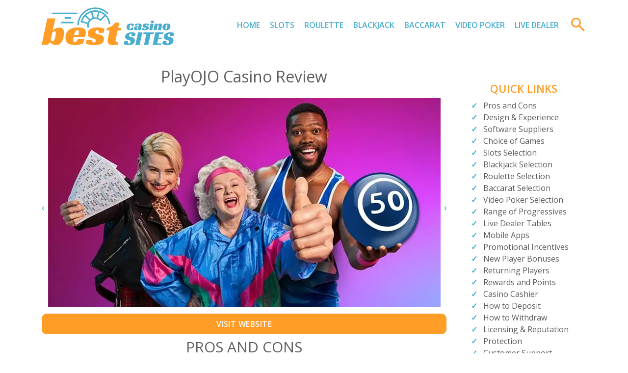

--- FILE ---
content_type: text/html; charset=UTF-8
request_url: https://www.bestcasinosites.me.uk/playojo-casino-review/
body_size: 14275
content:
<!doctype html><html lang="en-US"><head><meta charset="UTF-8"><link rel="preconnect" href="https://fonts.gstatic.com/" crossorigin /><meta name="viewport" content="width=device-width, initial-scale=1"><link rel="profile" href="https://gmpg.org/xfn/11"><link rel="preload" as="font" href="https://fonts.gstatic.com/s/opensans/v20/mem8YaGs126MiZpBA-UFUZ0bf8pkAp6a.woff2" type="font/woff2" crossorigin="anonymous"><link rel="preload" as="font" href="https://fonts.gstatic.com/s/opensans/v20/mem6YaGs126MiZpBA-UFUK0Zdc1GAK6b.woff2" type="font/woff2" crossorigin="anonymous"><link rel="preload" as="font" href="https://fonts.gstatic.com/s/opensans/v20/mem5YaGs126MiZpBA-UN7rgOX-hpKKSTj5PW.woff2" type="font/woff2" crossorigin="anonymous"><meta name='robots' content='index, follow, max-image-preview:large, max-snippet:-1, max-video-preview:-1' /><link rel="alternate" hreflang="en" href="https://www.bestcasinosites.me.uk/playojo-casino-review/" /><link rel="alternate" hreflang="x-default" href="https://www.bestcasinosites.me.uk/playojo-casino-review/" /><title>PlayOJO Casino Review - Bonuses, Banking, and Player Treatment</title><meta name="description" content="Read honest PlayOJO Casino review written by players for players. Find information about withdrawal limits and time frames, actual promotions, support, and account verification process." /><link rel="canonical" href="https://www.bestcasinosites.me.uk/playojo-casino-review/" /><meta property="og:locale" content="en_US" /><meta property="og:type" content="article" /><meta property="og:title" content="PlayOJO Casino Review - Bonuses, Banking, and Player Treatment" /><meta property="og:description" content="Read honest PlayOJO Casino review written by players for players. Find information about withdrawal limits and time frames, actual promotions, support, and account verification process." /><meta property="og:url" content="https://www.bestcasinosites.me.uk/playojo-casino-review/" /><meta property="og:site_name" content="Best Casino Sites" /><meta property="article:modified_time" content="2020-11-04T12:40:22+00:00" /><meta property="og:image" content="https://www.bestcasinosites.me.uk/wp-content/uploads/2020/10/design-and-gaming-experience.svg" /><meta name="twitter:card" content="summary_large_image" /><meta name="twitter:label1" content="Est. reading time" /><meta name="twitter:data1" content="17 minutes" /> <script type="application/ld+json" class="yoast-schema-graph">{"@context":"https://schema.org","@graph":[{"@type":"WebPage","@id":"https://www.bestcasinosites.me.uk/playojo-casino-review/","url":"https://www.bestcasinosites.me.uk/playojo-casino-review/","name":"PlayOJO Casino Review - Bonuses, Banking, and Player Treatment","isPartOf":{"@id":"https://www.bestcasinosites.me.uk/#website"},"primaryImageOfPage":{"@id":"https://www.bestcasinosites.me.uk/playojo-casino-review/#primaryimage"},"image":{"@id":"https://www.bestcasinosites.me.uk/playojo-casino-review/#primaryimage"},"thumbnailUrl":"https://www.bestcasinosites.me.uk/wp-content/uploads/2020/10/design-and-gaming-experience.svg","datePublished":"2020-10-29T07:28:53+00:00","dateModified":"2020-11-04T12:40:22+00:00","description":"Read honest PlayOJO Casino review written by players for players. Find information about withdrawal limits and time frames, actual promotions, support, and account verification process.","breadcrumb":{"@id":"https://www.bestcasinosites.me.uk/playojo-casino-review/#breadcrumb"},"inLanguage":"en-US","potentialAction":[{"@type":"ReadAction","target":["https://www.bestcasinosites.me.uk/playojo-casino-review/"]}]},{"@type":"ImageObject","inLanguage":"en-US","@id":"https://www.bestcasinosites.me.uk/playojo-casino-review/#primaryimage","url":"https://www.bestcasinosites.me.uk/wp-content/uploads/2020/10/design-and-gaming-experience.svg","contentUrl":"https://www.bestcasinosites.me.uk/wp-content/uploads/2020/10/design-and-gaming-experience.svg"},{"@type":"BreadcrumbList","@id":"https://www.bestcasinosites.me.uk/playojo-casino-review/#breadcrumb","itemListElement":[{"@type":"ListItem","position":1,"name":"Home","item":"https://www.bestcasinosites.me.uk/"},{"@type":"ListItem","position":2,"name":"PlayOJO Casino Review"}]},{"@type":"WebSite","@id":"https://www.bestcasinosites.me.uk/#website","url":"https://www.bestcasinosites.me.uk/","name":"Best Casino Sites","description":"Just another WordPress site","potentialAction":[{"@type":"SearchAction","target":{"@type":"EntryPoint","urlTemplate":"https://www.bestcasinosites.me.uk/?s={search_term_string}"},"query-input":{"@type":"PropertyValueSpecification","valueRequired":true,"valueName":"search_term_string"}}],"inLanguage":"en-US"}]}</script> <link rel='dns-prefetch' href='//fonts.googleapis.com' /><link rel="alternate" type="application/rss+xml" title="Best Casino Sites &raquo; Feed" href="https://www.bestcasinosites.me.uk/feed/" /><link rel="alternate" type="application/rss+xml" title="Best Casino Sites &raquo; Comments Feed" href="https://www.bestcasinosites.me.uk/comments/feed/" /><link rel="alternate" title="oEmbed (JSON)" type="application/json+oembed" href="https://www.bestcasinosites.me.uk/wp-json/oembed/1.0/embed?url=https%3A%2F%2Fwww.bestcasinosites.me.uk%2Fplayojo-casino-review%2F" /><link rel="alternate" title="oEmbed (XML)" type="text/xml+oembed" href="https://www.bestcasinosites.me.uk/wp-json/oembed/1.0/embed?url=https%3A%2F%2Fwww.bestcasinosites.me.uk%2Fplayojo-casino-review%2F&#038;format=xml" /> <script src="[data-uri]" defer></script><script data-optimized="1" src="https://www.bestcasinosites.me.uk/wp-content/plugins/litespeed-cache/assets/js/webfontloader.min.js" defer></script><link data-optimized="2" rel="stylesheet" href="https://www.bestcasinosites.me.uk/wp-content/litespeed/css/71292b41f6f2bbf2154eeaf8b66dd6d8.css?ver=28857" /> <script src="https://www.bestcasinosites.me.uk/wp-content/plugins/AffiliateMediaManagerWP/js/jquery.min.js?ver=1.12.4" id="affmo-js-jquery-js"></script> <script src="https://www.bestcasinosites.me.uk/wp-includes/js/jquery/jquery.min.js?ver=3.7.1" id="jquery-core-js"></script> <link rel="https://api.w.org/" href="https://www.bestcasinosites.me.uk/wp-json/" /><link rel="alternate" title="JSON" type="application/json" href="https://www.bestcasinosites.me.uk/wp-json/wp/v2/pages/194" /><link rel="EditURI" type="application/rsd+xml" title="RSD" href="https://www.bestcasinosites.me.uk/xmlrpc.php?rsd" /><meta name="generator" content="WordPress 6.9" /><link rel='shortlink' href='https://www.bestcasinosites.me.uk/?p=194' /><meta name="generator" content="WPML ver:4.8.6 stt:1,27;" /><link rel="icon" href="https://www.bestcasinosites.me.uk/wp-content/uploads/2020/12/cropped-bestcasinosites-favicon-1-32x32.webp" sizes="32x32" /><link rel="icon" href="https://www.bestcasinosites.me.uk/wp-content/uploads/2020/12/cropped-bestcasinosites-favicon-1-192x192.webp" sizes="192x192" /><link rel="apple-touch-icon" href="https://www.bestcasinosites.me.uk/wp-content/uploads/2020/12/cropped-bestcasinosites-favicon-1-180x180.webp" /><meta name="msapplication-TileImage" content="https://www.bestcasinosites.me.uk/wp-content/uploads/2020/12/cropped-bestcasinosites-favicon-1-270x270.webp" /> <script src="https://www.googletagmanager.com/gtag/js?id=G-03DJFL9E10" defer data-deferred="1"></script> <script src="[data-uri]" defer></script> </head><body data-rsssl=1 class="wp-singular page-template page-template-templates page-template-brand page-template-templatesbrand-php page page-id-194 wp-theme-best-casino-sites"><div id="page" class="site wrapper"><header id="masthead" class="site-header"><div class="container"><div class="header__body">
<button class="menu-toggle">
<span class="line-top"></span>
<span class="line-middle"></span>
<span class="line-bottom"></span>
</button>
<a href="/" class="logo">
<img loading="lazy" src="https://www.bestcasinosites.me.uk/wp-content/uploads/2020/10/logo.svg"/>
</a><div class="header__menu">
<a href="#menu" id="toggle"><span></span></a><div class="menu-primary-container"><ul id="primary" class="menu"><li id="menu-item-13" class="menu-item menu-item-type-post_type menu-item-object-page menu-item-home menu-item-13"><a href="https://www.bestcasinosites.me.uk/">Home</a></li><li id="menu-item-483" class="menu-item menu-item-type-post_type menu-item-object-page menu-item-483"><a href="https://www.bestcasinosites.me.uk/slots/">Slots</a></li><li id="menu-item-851" class="menu-item menu-item-type-post_type menu-item-object-page menu-item-851"><a href="https://www.bestcasinosites.me.uk/roulette/">Roulette</a></li><li id="menu-item-482" class="menu-item menu-item-type-post_type menu-item-object-page menu-item-482"><a href="https://www.bestcasinosites.me.uk/blackjack/">Blackjack</a></li><li id="menu-item-484" class="menu-item menu-item-type-post_type menu-item-object-page menu-item-484"><a href="https://www.bestcasinosites.me.uk/baccarat/">Baccarat</a></li><li id="menu-item-852" class="menu-item menu-item-type-post_type menu-item-object-page menu-item-852"><a href="https://www.bestcasinosites.me.uk/video-poker/">Video Poker</a></li><li id="menu-item-853" class="menu-item menu-item-type-post_type menu-item-object-page menu-item-853"><a href="https://www.bestcasinosites.me.uk/live-dealer-games/">Live Dealer</a></li></ul></div><div class="header__search">
<a class="btn-search">
<span class="circle"></span><span class="handle"></span>
</a><section class="widget widget_search"><form role="search" method="get" class="search-form" action="/">
<label>
<span class="screen-reader-text">Search for:</span><input type="search" class="search-field" placeholder="Search …" value="" name="s">
</label><input type="submit" class="search-submit" value="Search"></form></section></div></div></div></div></header><main id="primary" class="site-main site-main--inner"><div class="container"><div class="row"><div class="col-sm-8 col-md-9"><article id="post-194" class="post-194 page type-page status-publish hentry"><header class="entry-header"><h1 class="entry-title">PlayOJO Casino Review</h1></header><div class="brand-slider">
<a href="/out/playojo-casino?au=126&bp=1" target="_blank" rel="nofollow"><img loading="lazy" src="https://www.bestcasinosites.me.uk/wp-content/uploads/2020/11/playojo-casino-slider-1.webp" /></a><a href="/out/playojo-casino?au=126&bp=1" target="_blank" rel="nofollow"><img loading="lazy" src="https://www.bestcasinosites.me.uk/wp-content/uploads/2020/11/playojo-casino-slider-2.webp" /></a><a href="/out/playojo-casino?au=126&bp=1" target="_blank" rel="nofollow"><img loading="lazy" src="https://www.bestcasinosites.me.uk/wp-content/uploads/2020/11/playojo-casino-slider-3.webp" /></a></div>
<a href="/out/playojo-casino?au=126&bp=1" target="_blank" rel="nofollow" class="btn btn--orange d-block w-100 my-2">VISIT WEBSITE</a><div class="entry-content"><h2 id="pros&#038;cons">Pros and Cons</h2><div class="section-pros-cons"><ul class="section-pros"><li>No wagering requirements</li><li>Over 3000 games</li><li>Cash back on all games</li><li>Mobile friendly casino</li><li>Slots from many developers</li></ul><ul class="section-cons"><li>Limited table selection</li><li>No 24/7 customer support</li><li>Deposit fees for certain payment methods</li><li>Withdrawals may take up to 11 days</li><li>Withdrawal fees for requests of less than £500</li></ul></div><p><strong>PlayOJO Casino is a relatively new player on the gambling block</strong>, only joining in the fun in 2017. The gambling domain is run by SkillOnNet Ltd. and has been issued licenses from the UK Gambling Commission and the Malta Gaming Authority.</p><p>This casino has a fresh and new approach to the way things should be done in the industry. PlayOJO sways from the general path of online casinos and has decided to ditch the standard bonuses as well as the ridiculous wagering requirements that are attached to them.</p><p>Another plus at PlayOJO Casino is the expansive game library they have available. <strong>Players can find over 2,500 titles</strong> from ranging software suppliers all ready for instant play. You can also download the native app for iOS or Android, but if you do not want to waste your phone memory, the casino runs perfectly from your mobile browser.</p><table class="brandReview"><tr><th colspan="2">Casino Summary</th></tr><tr><td>Launch Date</td><td>2017</td></tr><tr><td>License</td><td>MGA</td></tr><tr><td>Owner</td><td>SkillOnNet LTD.</td></tr><tr><td>Auditor</td><td>eCOGRA</td></tr><tr><td>Language Selection</td><td>English, German, Finnish, French, Norwegian</td></tr><tr><td>Supported Currencies</td><td>GBP, AUD, USD, EUR, DKK, CHF, SEK, ZAR, JPY, NZD, NOK, and HKD</td></tr><tr><td>Compatible Devices</td><td>iOS, Android</td></tr><tr><td>Withdrawal Speed</td><td>12 hours &#8211; 11 days</td></tr></table><h2 id="experience">Design &#038; Overall Gaming Experience</h2><p><img decoding="async" src="https://www.bestcasinosites.me.uk/wp-content/uploads/2020/10/design-and-gaming-experience.svg" alt="Design &#038; Overall Gaming Experience" class="alignleft" width="200">PlayOJO Casino has opted for a modern design with a purple interface and a bluish hue. The website is well laid out and <strong>is easy to navigate your way around</strong>. You will find the sidebar menu to the left side of the screen. There you can find all the standard information such as the help page, About OJO, Games, OJO’s special kickers that we will talk about later, and more.</p><p>The PlayOJO website is well designed and runs smoothly. We did not encounter any issues or glitches while conducting our thorough inspection of the casino. We really liked that most of <strong>the games have a free demo mode so you can check them out before finding your favourite game</strong> to invest real money into.</p><p>Thanks to the fact that PlayOJO works with a wide range of software suppliers, players can enjoy a vast game inventory full with all kinds of titles. There are over 2,500 games available to choose from, guaranteeing hours on end of fun.</p><h2 id="range">Range of Software Suppliers</h2><p><img decoding="async" src="https://www.bestcasinosites.me.uk/wp-content/uploads/2020/10/range-of-software-suppliers.svg" alt="Range of Software Suppliers" class="alignleft" width="200">Most online casinos employ the help of software suppliers to help them fill their catalogue of fun. <strong>PlayOJO has joined forces with around 60 different providers</strong>. This is one of the reasons that PlayOJO boasts one of the biggest game libraries available online.</p><p>This interactive casino has also made sure that it collaborates with the best. Most online gamblers have heard of NetEnt, Microgaming, Evolution Gaming, NextGen, Play’n GO, Pragmatic Play, and Yggdrasil. These are the biggest crafters of online casino games <strong>and you will be able to find a huge number of their exclusive titles at PlayOJO</strong>.</p><p>Some of the other providers that PlayOJO works with are Oryx Gaming, Foxium, Gamomat, Quickspin, Rabcat, Red Rake Studios, Thunderkick, Wazdan, Triple Edge Studios, Red Tiger, Reel Time Gaming, Kalamba, IGT, and many more.</p><p>As you can see, if you sign up at PlayOJO Casino, <strong>you will have a rich selection of titles to choose from</strong>. You will be able to play top-quality games from popular providers as well as trying out some of the less-mainstream ones.</p><h2 id="choice">Choice of Games</h2><p>Players that register at PlayOJO Casino will have the opportunity to play <strong>over 2,500 games from the extensive inventory</strong>. You will have access to hundreds and hundreds of slots, a few variations of table games, video poker, jackpot games, live dealer tables, and even scratch cards, bingo, and slingo.</p><h3 id="slots">Slots Selection</h3><p><img decoding="async" src="https://www.bestcasinosites.me.uk/wp-content/uploads/2020/10/slots-selection.svg" alt="Slots Selection" class="alignleft" width="200"></p><ul style=" columns: 2;  -webkit-columns: 2;  -moz-columns: 2;"><li>Book of Adventure</li><li>Moon Princess</li><li>Ramses</li><li>Thor</li><li>Power of Gods Egypt</li></ul><p>PlayOJO has gone to a lot of trouble to bring its players the biggest possible slot selection. This genre of game is by far the most popular one in the business of online gambling. In this vast selection of slots, <strong>players will have some trouble selecting which one to have a go at</strong>.</p><p>That is why PlayOJO has but a handy little information button to go with each of its games. When you click the little “i”, <strong>a little window will open with all the basic information about the slot</strong>. You will be happy to hear there are over 1,800 of this genre of game at PlayOJO Casino.</p><p>Some of the more popular titles at PlayOJO Casino are Legacy of Egypt, Mighty Griffin, Supreme Hot, Legacy of Dead, Wolf God, Multifly, Rise of Merlin, Dawn of Egypt, Spinning Wilds, Book of Cleopatra, Lucky Lassie, and more.</p><h3 id="blackjack">Blackjack Selection</h3><p><img decoding="async" src="https://www.bestcasinosites.me.uk/wp-content/uploads/2020/10/blackjack-selection.svg" alt="Blackjack Selection" class="alignleft" width="200" /></p><ul style=" columns: 2;  -webkit-columns: 2;  -moz-columns: 2;"><li>European Blackjack Turbo</li><li>American Blackjack Turbo</li><li>Twenty One Blackjack</li><li>Blackjack Xchange</li><li>European Blackjack</li></ul><p>The blackjack section has more live games than not. But we will get to the live section later on. Blackjack is a popular card game that many online gamblers like to indulge in. <strong>PlayOJO has provided a satisfying number of variations of this game</strong> to cater to its players&#8217; needs.</p><p>Players will find blackjack tables brought to them by GVG and Slingo. Some of the variants of the game include Twenty One Blackjack, American Blackjack Turbo, and Blackjack Xchange. The more eye-catching blackjack titles will be found in the live section.</p><h3 id="roulette">Roulette Selection</h3><p><img decoding="async" src="https://www.bestcasinosites.me.uk/wp-content/uploads/2020/10/roulette-selection.svg" alt="Roulette Selection" class="alignleft" width="200"></p><ul style=" columns: 2;  -webkit-columns: 2;  -moz-columns: 2"><li>European Roulette</li><li>French Roulette Pro</li><li>American Roulette Machine</li><li>American Roulette</li><li>French Roulette</li></ul><p>The roulette selection is much like that of the blackjack one. <strong>You will run into a few different variations of the popular casino gam</strong>, but the more intriguing titles can be found in the live dealer section.</p><p>Still, there are a few variants that will probably pique your interest. Players can enjoy all 3 versions of this well-liked game &#8211; French Roulette, European Roulette, and American Roulette. You will find that <strong>these roulette tables are brought to PlayOJO Casino by GVG</strong>. We think that maybe the table section in the casino could do with a bit of work.</p><h3 id="baccarat">Baccarat Selection</h3><p><img decoding="async" src="https://www.bestcasinosites.me.uk/wp-content/uploads/2020/10/baccarat-selection.svg" alt="Baccarat" class="alignleft" width="200"></p><ul style=" columns: 1;  -webkit-columns: 1;  -moz-columns: 1"><li>Baccarat</li></ul><p>And in this section, we have only 1 variant of this card game. The rest of the Baccarat tables are in the live section. Players can play Baccarat, brought to PlayOJO Casino by GVG. While not an overly exciting selection, at least there is a version of the game to play.</p><p><strong>The minimum bet of this game is £100, while the maximum bet is £1,500</strong>. Players will have the opportunity to win a maximum of £12,500 if they decide to give this version of Baccarat a try. The PlayOJO Plus payout will bring an extra 0.06% to your winnings.</p><h3 id="video-poker">Video Poker Selection</h3><p><img decoding="async" src="https://www.bestcasinosites.me.uk/wp-content/uploads/2020/10/video-poker-selection.svg" alt="Video Poker Selection" class="alignleft" width="200"></p><ul style=" columns: 2;  -webkit-columns: 2;  -moz-columns: 2"><li>Aces and Faces</li><li>Jacks or Better</li><li>Deuces Wild</li><li>Joker Poker</li><li>2 Ways Royal</li></ul><p>The video poker selection at PlayOJO Casino has 10 versions of this game available. Video slots are high in popularity due to their high payout percentages. Who does not love a good high RTP in a game.</p><p>You will find all the classic video poker games here &#8211; Jacks or Better, Aces and Faces, Joker Poker, 2 Ways Royal, and Deuces Wild. You will also notice that other than the standard 1-hour versions of the games, there are also 3-hour versions of them available.</p><p>Players will find there are games with either 1 or 3 decks. <strong>Betting ranges vary from £0.10 to £25</strong>. We recommend you try out 2 Ways Royal, the one that has the biggest payout of £7,264.</p><h3 id="progressives">Range of Progressives</h3><p><img decoding="async" src="https://www.bestcasinosites.me.uk/wp-content/uploads/2020/10/progressive-jackpots.svg" alt="Range of Progressives" class="alignleft" width="200"></p><ul style=" columns: 2;  -webkit-columns: 2;  -moz-columns: 2"><li>Mega Fortune</li><li>Mega Jackpots Cleopatra</li><li>Mega Jackpots Isle of Plenty</li><li>Mega Jackpots Wolf Run</li><li>Mega Jackpots Siberian Storm</li></ul><p>Players will find there is a large range of progressive games available to play at PlayOJO Casino. <strong>There are more than 50 jackpots from various providers</strong>, all ready to bring you massive cash prizes.</p><p>If you are feeling like today is your lucky day, we recommend you try out the progressive jackpot selection that is full of fun games that could fill up your pockets. Some of the more rewarding titles are Top Cat, Tiki Treasure Megaways, Ted Jackpot King, Worms Reloaded, Diamond Jackpots, Paws of Fury, Gonzo’s Quest, Divine Fortune, Fishin’ Frenzy, and The Pig Wizard. Of course, there are more, you should head down to the jackpot section at PlayOJO and check them out for yourself.</p><h3 id="live-dealer">Selection of Live Dealer Tables</h3><p><img decoding="async" src="https://www.bestcasinosites.me.uk/wp-content/uploads/2020/10/gudies-live-dealer-casinos.svg" alt="live dealer" class="alignleft" width="200"></p><ul style=" columns: 2;  -webkit-columns: 2;  -moz-columns: 2"><li>Speed Roulette Live</li><li>Casino Hold’em</li><li>OJO’s Live Blackjack Table</li><li>Three Card Poker</li><li>Blackjack Live</li></ul><p>Now for the exciting table games that merge into the live casino at PlayOJO. Here players can indulge in exclusive live games made by NetEnt and Evolution Gaming, some of the software giants. Evolution Gaming is well known for its top of the range live dealer tables.</p><p>If blackjack is your game, you sure are in for a treat. <strong>You will find a wide range of live blackjack tables that will cater to your needs perfectly</strong>. The live blackjack will be perfect for both high rollers and casual players.</p><p>There are also multiple versions of live roulette available. You can indulge in Russian Roulette, Roulette Italia, Svensk Roulette, Double Ball Roulette, Lightning Roulette, and more.</p><p>You will also find multiple versions of both Baccarat and Poker. Some of the poker games available are 3 Card Poker, Casino Hold’em, Texas Hold’em, Caribbean Stud Poker, and more. If you are a fan of baccarat, you are sure to enjoy the Speed Baccarat and Classic Baccarat tables.</p><p>Players can also indulge in Evolution Gaming’s live show selection. Some of the names may be familiar &#8211; Crazy Time, Dream Catcher, Monopoly Live, and more.</p><h2 id="mobile">Mobile Experience &#038; Apps</h2><p><img decoding="async" src="https://www.bestcasinosites.me.uk/wp-content/uploads/2020/10/mobile-experience.svg" alt="Mobile Experience &#038; Apps" class="alignleft" width="200">The browser version of PlayOJO Casino <strong>runs smoothly on Android, Windows, and iOS mobile devices</strong>. You will find the online gambling portal shrinks down to fit the smaller screens perfectly. The only advice we would give you is that you look into what each of the symbols of the sidebar menu means on the desktop version, as only the symbols are visible when you use your mobile phone to access the casino.</p><p><strong>There is also a native app for both Android and iOS users</strong> if you prefer to download the casino software onto your smartphone. You can find the app in either the Google Play Store or Apple Store, or you could download the software directly from the PlayOJO page.</p><p><strong>Mobile device users can access over 500 games</strong> if they decide to download the PlayOJO app. You will be able to play over 200 mobile slots as well. Players will be happy to hear that they will still be able to indulge in the live section from their smartphones, as well as some of the best progressive jackpots.</p><p>The bonuses are also available to mobile device users. <strong>You will still have access to all the fun features and perks</strong>, such as the live chat, myOJO, banking, and more.</p><h2 id="promotional">Promotional Incentives</h2><p>The promotional incentives at PlayOJO Casino differ greatly from other online gambling portals. You will find that none of the offers that are up for grabs will come with unreasonable wagering requirements. At this unique casino that prides itself for being fair, you will find none of the traditional bonuses. Instead, you will have access to Kickers, Tournaments, the OJO Wheel, and the exclusive Club OJO.</p><h3 id="bonuses">New Player Bonuses</h3><p><img decoding="async" src="https://www.bestcasinosites.me.uk/wp-content/uploads/2020/10/new-player-bonuses.svg" alt="New Player Bonuses" class="alignleft" width="200"><strong>The welcome package for new players at PlayOJO Casino is a wonderful thing</strong>. This is because there are no wagering requirements to be fulfilled before you are allowed to cash out your winnings. That is why PlayOJO claims to be a fair casino with a no BS policy.</p><p>The way this welcome bonus works is this, all you have to do is <strong>to deposit a minimum of £10 to your funds as a first time depositor</strong>. In return for the first funding of your account, you will be awarded 50 free spins.</p><p>These spins are granted to try out on Book of Dead only. Each spin will have a value of £0.10. You will not be allowed to retrieve more than £100 winnings from the deposit. There are some country restrictions for bonuses, it is worth checking them out before committing to the casino.</p><p>If you are not interested in this offer, you can try out the Bingo Welcome Package. To qualify for this bonus, <strong>you are not allowed to partake in the other welcome bonus</strong>. You must be a new player to claim the bonus.</p><p>All you have to do to claim <strong>this welcome package is deposit £10</strong>. You will receive 50 Free Bingo Tickets to enjoy in any 90 ball bingo game in PlayOJO’s Amigo Room. They will also throw in 10 free spins to play on Starburst with no wagering requirements. General terms and conditions apply to all bonuses, so you need to check them out before claiming any.</p><h3 id="returning">Bonuses for Returning Players</h3><p><img decoding="async" src="https://www.bestcasinosites.me.uk/wp-content/uploads/2020/10/bonuses-for-returning-players.svg" alt="Bonuses for Returning Players" class="alignleft" width="200">Other than those enticing welcome offers that payers at PlayOJO may enjoy, there are also other intriguing promotions available. These special bonuses are called Kickers.</p><p>Players will receive exclusive promotions and daily offers that are specially hand-picked for you by the PlayOJO team. <strong>Every day you will be notified of the special Kicker</strong> that has been selected for you.</p><p><strong>These promos last only 24 hours</strong>, so you do not want to miss out on them. You can access your available offers when you log into your account and check out the Kickers section. Individual promotions may have specific terms and conditions which may contribute to and override the standard ones.</p><p>You will also have the chance to win free spins packages by participating in the Reels Spinoffs tournaments. <strong>Players should keep an eye on available packages with free rounds</strong> on specific slot games.</p><p>OJOplus is another perk that you will have only at PlayOJO Casino. Every time you place wagers on games from their selection,<strong> you will receive a certain percentage of it back into your funds</strong>. This is the only casino that pays its players to have a go on its games, every time.</p><p>PlayOJO also has an OJO Wheel for its customers. You will randomly be awarded a go on the wheel as a reward whenever the casino feels like it. <strong>Players will be presented with 3 different wheels to take a turn on</strong>. Each one has different amounts of spins, where the ones with higher numbers of spins have a higher risk of losing. There is a no-risk wheel that guarantees free spins as well.</p><h3 id="points">Loyalty Rewards and Comp Points</h3><p><img decoding="async" src="https://www.bestcasinosites.me.uk/wp-content/uploads/2020/10/loyalty-rewards.svg" alt="Loyalty Rewards and Comp Points" class="alignleft" width="200"><strong>PlayOJO has even managed to make its VIP program unique</strong>. There are no loyalty points to gauge your loyalty, rather there is a team of specialists that keep an eye on your account and award you different loyalty levels and rewards. The best part is, you can not drop down loyalty levels.</p><p>Players can observe their progress in the loyalty levels when they log into their accounts. <strong>You will see an OJO smile on the left-hand side of the screen</strong>, above the sidebar menu. You will see a little number on the smile, <strong>which is your loyalty level</strong>. It moves along the smile as you inch closer to the next level.</p><h2 id="cashier">Casino Cashier</h2><p>One of the more important factors that players need to consider when choosing which online casino to invest in is the banking methods. There is no point registering at an online gambling portal <strong>if there are no options that suit your needs</strong>. Let us take a look at what is available at PlayOJO Casino.</p><h3 id="how-to-deposit">How to Deposit at PlayOJO</h3><p><img decoding="async" src="https://www.bestcasinosites.me.uk/wp-content/uploads/2020/10/how-to-deposit.svg" alt="How to Deposit" class="alignleft" width="200">There are quite an array of methods available to players that want to fund their account. You will find many popular <strong>e-wallets, cards, and bank transfer options</strong> that are bound to suit your needs.</p><p>The options on hand are VISA, MasterCard, Maestro, PayPal, Skrill, Neteller, Paysafecard, ecoPayz, Fast Bank Transfer, Direct eBanking, Citadel, and Solo Switch. As you can see, you are more than likely to find a suitable option.</p><p><strong>The minimum deposit at PlayOJO Casino is £10</strong>. When using e-wallets, all deposits should be pretty much instant. If using cards or bank transfer methods, your funds should be in your account within 24 hours, but if complications arise, it can take up to 3 days.</p><h3 id="how-to-withdraw">How to Withdraw from PlayOJO</h3><p><img decoding="async" src="https://www.bestcasinosites.me.uk/wp-content/uploads/2020/10/how-to-withdraw.svg" alt="How to Withdraw" class="alignleft" width="200">Players can withdraw their winnings from their account using all of the same methods mentioned above, except for Paysafecard, as that is a prepaid voucher. You can not top-up these vouchers with casino winnings.</p><p>Withdrawal requests can take anywhere between 12 hours and 11 days, depending on the method chosen and the amount of work the casino has to process all requests. <strong>If you ask for a cashout using your credit/debit cards</strong>, the process can take 2-7 days.</p><p>If you request a withdrawal using any of the e-wallets, you should have your winnings within 24 hours. Sometimes hiccups may show up, thus slowing the process, but that is not a frequent occurrence.</p><p>Requesting cashout using direct <strong>banking methods will take 2-7 days to process</strong>. Please note that not all of the services may be available in the country you reside in, so be sure to check these things.</p><p>Withdrawal requests can be made with no lower limit, while the maximum cashout limit will be determined by the method you choose. Your withdrawal may be subject to a small fee if the amount is under £500.</p><h2 id="reputation">Licensing &#038; Overall Industry Reputation</h2><p><img decoding="async" src="https://www.bestcasinosites.me.uk/wp-content/uploads/2020/10/licensing-and-overall-industry-reputation.svg" alt="Licensing &#038; Overall Industry Reputation" class="alignleft" width="200"><strong>Every casino can advertise itself as any type of operator</strong>. That is one of the downsides to the online world. But, with a smidgeon of caution and research, you will do fine in avoiding the bad apples in the online gambling world.</p><p>PlayOJO Casino is owned by SkillOnNet Ltd. and operates under <strong>the regulations of the Malta Gaming Authority</strong>. Other than that, SkillOnNet Ltd. has licenses from the UK Gambling Commission, Spelinspektionen, Schleswig-Holstein, and Spillemyndigheden. The casino works under strict regulations and undergoes frequent inspections from the Malta Gaming Authority to guarantee the operator’s trustworthiness and fairness.</p><p>This fair casino has built an impressive reputation in the last 3 years since its inception in 2017. PlayOJO has made it their mission <strong>to avoid all the typical small print that accompanies most online gambling portals</strong>, as well as completely disregarding the mainstream wagering requirements. This casino has managed to create and comply with its no BS policy and has succeeded in becoming a reputable online gambling domain.</p><h2 id="protection">Responsible Gambling and Player Protection</h2><p><img decoding="async" src="https://www.bestcasinosites.me.uk/wp-content/uploads/2020/10/responsible-gambling-and-player-protection.svg" alt="Responsible Gambling and Player Protection" class="alignleft" width="200">PlayOJO Casino claims to <strong>take a great amount of care when it comes to players’ personal and sensitive information</strong>. They collect and use the information with the sole purpose of managing your account and helping you achieve a better gambling experience when playing at their casino. You can be sure of the best possible protection, <strong>as they use SSL encryption technology</strong> which is the safest way available to the internet.</p><p>As a fair casino, PlayOJO also goes to great lengths to maintain responsible gambling measures. That is why they provide several tools to help achieve that goal. You will be able to limit social media ads, set time checks, review your playtime, set deposit limits, take a break, or even enforce self-exclusion if you think you need it.</p><h2 id="support">Customer Support Service</h2><p><img decoding="async" src="https://www.bestcasinosites.me.uk/wp-content/uploads/2020/10/customer-support-service.svg" alt="Customer Support Service" class="alignleft" width="200">The customer service of an online casino is very important. If any issues occur during gameplay or when managing your funds, you will need assistance from the casino. That is why we tried and tested all methods to let you know how PlayOJO performs in this area.</p><p>First, you will find a FAQ page with many common questions and detailed answers to those queries. We think this will help you with any minor issues that may arise. Failing that, <strong>you can either contact the support team via email or live chat</strong>.</p><p><strong>The live chat is not available 24/7</strong>, but it is online for the larger part of the day. We tried it out during different times of the day and found the support team to be responsive, friendly, and helpful. We had an agent active and helping us with our questions within 5 minutes.</p><p>If you don’t manage to get through to the live chat, you could always try their customer support email &#8211; <strong>support@playojo.com.</strong> We sent them an email and <strong>got a reply in under 24 hours</strong>, which is pretty decent.</p><h2 id="closing">Closing Thoughts</h2><p><img decoding="async" src="https://www.bestcasinosites.me.uk/wp-content/uploads/2020/10/closing-thoughts.svg" alt="Closing Thoughts" class="alignleft" width="200" >PlayOJO Casino certainly has managed to create a unique and attractive gambling domain. They have managed to amass one of the biggest game libraries we have seen <strong>with plenty of quality games from top software providers</strong>.</p><p>You will also find many banking methods that are likely to suit your needs. The only thing is that some fees may apply depending on the method and the country you reside in, so be careful of that.<br />
This online casino provides an array of fun bonuses with 0 wagering requirements. That definitely is a plus that not many casinos can boast of. You will find many rewarding offers that are sure to pique your interest.</p></div></article></div><div class="col-sm-4 col-md-3"><aside id="secondary" class="widget-area"><section id="text-2" class="widget widget_text"><div class="textwidget"><h2 class="widget-title">Quick Links</h2><ul class="quick-links"><li><a href="#pros&cons">Pros and Cons</a></li><li><a href="#experience">Design &  Experience</a></li><li><a href="#range">Software Suppliers</a></li><li><a href="#choice">Choice of Games</a></li><li><a href="#slots">Slots Selection</a></li><li><a href="#blackjack">Blackjack Selection</a></li><li><a href="#roulette">Roulette Selection</a></li><li><a href="#baccarat">Baccarat Selection</a></li><li><a href="#video-poker">Video Poker Selection</a></li><li><a href="#progressives">Range of Progressives</a></li><li><a href="#live-deale">Live Dealer Tables</a></li><li><a href="#mobile">Mobile Apps</a></li><li><a href="#promotional">Promotional Incentives</a></li><li><a href="#bonuses">New Player Bonuses</a></li><li><a href="#returning">Returning Players</a></li><li><a href="#points"> Rewards and Points</a></li><li><a href="#cashier">Casino Cashier</a></li><li><a href="#how-to-deposit">How to Deposit</a></li><li><a href="#how-to-withdraw">How to Withdraw</a></li><li><a href="#reputation">Licensing & Reputation</a></li><li><a href="#protection">Protection</a></li><li><a href="#support">Customer Support</a></li><li><a href="#closing">Closing Thoughts</a></li></ul></div></section><section id="text-3" class="widget widget_text"><div class="textwidget"><h2 style="font-size: 18px;" class="widget-title">Best Casinos 2021</h2><ul class="related-casinos"><li><a href="https://www.bestcasinosites.me.uk/21-casino-review/">21 Casino</a></li><li><a href="https://www.bestcasinosites.me.uk/888casino-review/">888Casino</a></li><li><a href="https://www.bestcasinosites.me.uk/all-british-casino-review/">All British Casino</a></li><li><a href="https://www.bestcasinosites.me.uk/barbados-casino-review/">Barbados Casino</a></li><li><a href="https://www.bestcasinosites.me.uk/bgo-casino-review/">BGO Casino</a></li><li><a href="https://www.bestcasinosites.me.uk/billion-casino-review/">Billion Casino</a></li><li><a href="https://www.bestcasinosites.me.uk/captain-spins-casino-review/">Captain Spins Casino</a></li><li><a href="https://www.bestcasinosites.me.uk/casigo-casino-review/">CasiGO Casino</a></li><li><a href="https://www.bestcasinosites.me.uk/casimba-casino-review/">Casimba Casino</a></li><li><a href="https://www.bestcasinosites.me.uk/casino-action-review/">Casino Action</a></li><li><a href="https://www.bestcasinosites.me.uk/casino-com-review/">Casino.com Casino</a></li><li><a href="https://www.bestcasinosites.me.uk/casiplay-casino-review/">Casiplay Casino</a></li><li><a href="https://www.bestcasinosites.me.uk/casushi-casino-review/">Casushi Casino</a></li><li><a href="https://www.bestcasinosites.me.uk/cool-play-casino-review/">Cool Play Casino</a></li><li><a href="https://www.bestcasinosites.me.uk/fansbet-casino-review/">FansBet Casino</a></li><li><a href="https://www.bestcasinosites.me.uk/fruity-casa-casino-review/">Fruity Casa Casino</a></li><li><a href="https://www.bestcasinosites.me.uk/fun-casino-review/">Fun Casino</a></li><li><a href="https://www.bestcasinosites.me.uk/goldman-casino-review/">Goldman Casino</a></li><li><a href="https://www.bestcasinosites.me.uk/grand-ivy-casino-review/">Grand Ivy Casino</a></li><li><a href="https://www.bestcasinosites.me.uk/heyspin-casino-review/">HeySpin Casino</a></li><li><a href="https://www.bestcasinosites.me.uk/hyper-casino-review/">Hyper Casino</a></li><li><a href="https://www.bestcasinosites.me.uk/incredible-spins-casino-review/">Incredible Spins Casino</a></li><li><a href="https://www.bestcasinosites.me.uk/jonny-jackpot-casino-review/">Jonny Jackpot Casino</a></li><li><a href="https://www.bestcasinosites.me.uk/leovegas-casino-review/">LeoVegas Casino</a></li><li><a href="https://www.bestcasinosites.me.uk/lucky-thrillz-casino-review/">Lucky Thrillz Casino</a></li><li><a href="https://www.bestcasinosites.me.uk/mansion-casino-review/">Mansion Casino</a></li><li><a href="https://www.bestcasinosites.me.uk/monster-casino-review/">Monster Casino</a></li><li><a href="https://www.bestcasinosites.me.uk/mr-play-casino-review/">Mr. Play Casino</a></li><li><a href="https://www.bestcasinosites.me.uk/mrq-casino-review/">MrQ Casino</a></li><li><a href="https://www.bestcasinosites.me.uk/mrvegas-casino-review/">MrVegas Casino</a></li><li><a href="https://www.bestcasinosites.me.uk/netbet-casino-review/">NetBet Casino</a></li><li><a href="https://www.bestcasinosites.me.uk/novibet-casino-review/">Novibet Casino</a></li><li><a href="https://www.bestcasinosites.me.uk/phone-vegas-casino-review/">Phone Vegas Casino</a></li><li><a href="https://www.bestcasinosites.me.uk/playluck-casino-review/">PlayLuck Casino</a></li><li><a href="https://www.bestcasinosites.me.uk/playojo-casino-review/">PlayOJO Casino</a></li><li><a href="https://www.bestcasinosites.me.uk/playuk-casino-review/">PlayUK Casino</a></li><li><a href="https://www.bestcasinosites.me.uk/plaza-royal-casino-review/">Plaza Royal Casino</a></li><li><a href="https://www.bestcasinosites.me.uk/prospect-hall-casino-review/">Prospect Hall Casino</a></li><li><a href="https://www.bestcasinosites.me.uk/queen-play-casino-review/">Queen Play Casino</a></li><li><a href="https://www.bestcasinosites.me.uk/queenvegas-casino-review/">QueenVegas Casino</a></li><li><a href="https://www.bestcasinosites.me.uk/red-spins-casino-review/">Red Spins Casino</a></li><li><a href="https://www.bestcasinosites.me.uk/regent-play-casino-review/">Regent Play Casino</a></li><li><a href="https://www.bestcasinosites.me.uk/rizk-casino-review/">Rizk Casino</a></li><li><a href="https://www.bestcasinosites.me.uk/slots-magic-casino-review/">Slots Magic Casino</a></li><li><a href="https://www.bestcasinosites.me.uk/snabbis-casino-review/">Snabbis Casino</a></li><li><a href="https://www.bestcasinosites.me.uk/spinzaar-casino-review/">Spinzaar Casino</a></li><li><a href="https://www.bestcasinosites.me.uk/stsbet-casino-review/">STSbet Casino</a></li><li><a href="https://www.bestcasinosites.me.uk/target-slots-casino-review/">Target Slots Casino</a></li><li><a href="https://www.bestcasinosites.me.uk/tonybet-casino-review/">TonyBet Casino</a></li><li><a href="https://www.bestcasinosites.me.uk/uk-casino-club-review/">UK Casino Club</a></li><li><a href="https://www.bestcasinosites.me.uk/videoslots-casino-review/">Videoslots Casino</a></li><li><a href="https://www.bestcasinosites.me.uk/winomania-casino-review/">WinOmania Casino</a></li><li><a href="https://www.bestcasinosites.me.uk/yako-casino-review/">Yako Casino</a></li><li><a href="https://www.bestcasinosites.me.uk/yeti-casino-review/">Yeti Casino</a></li></ul></div></section></aside></div></div></div><div class="container"><div class="col-12 section-additional-info">
<a href="/">BestCasinoSites.me.uk</a> is a comprehensive informational website where you can find listings of the best casino sites in the UK and how to play guides about <a href="/slots/">Slots</a>, <a href="/roulette/">Roulette</a>, <a href="/blackjack/">Blackjack</a> and <a href="/live-dealer-games/">Live Dealer</a> casino games.</div></div></main><footer id="colophon" class="site-footer"><div class="container"><div class="footer__content"><div class="footer__head">
<a href="/" class="logo">
<img loading="lazy" src="https://www.bestcasinosites.me.uk/wp-content/uploads/2020/10/logo.svg"/>
</a><div class="footer-menu-wrapper"><ul id="menu-footer" class="menu"><li id="menu-item-868" class="menu-item menu-item-type-post_type menu-item-object-page menu-item-home menu-item-868"><a href="https://www.bestcasinosites.me.uk/">Home</a></li><li id="menu-item-2506" class="menu-item menu-item-type-post_type menu-item-object-page menu-item-2506"><a href="https://www.bestcasinosites.me.uk/reports/">Reports</a></li><li id="menu-item-869" class="menu-item menu-item-type-post_type menu-item-object-page menu-item-869"><a href="https://www.bestcasinosites.me.uk/about-us/">About us</a></li><li id="menu-item-870" class="menu-item menu-item-type-post_type menu-item-object-page menu-item-870"><a href="https://www.bestcasinosites.me.uk/contact-us/">Contact us</a></li></ul></div></div><div class="footer__body"><h4>SUBSCRIBE for more information</h4><p><i>Join our news letter to receive exclusive bonuses and promotions.</i></p><section class="newsletter-subscribe-widget"><div class="container newsletter-form"><form class="row subscribe-footer" action="?" method="post" name="subscribe-footer"><div class="col-7"><input name="email" type="text" placeholder="Email" /></div><div class="col-5"><input name="submit" type="submit" value="SUBSCRIBE" /></div></form></div><div class="alert form-response" style="display: none;"></div></section><p><span class="meta">By joining our news letter you agree to receive promotions and informational emails. Do not worry &#8211; <strong> we do not tolerate spam</strong>. We send emails once a week or even more rare &#8211; only when it is worth it! Also, you can unsubscribe any time.</span></p></div></div><div class="row"><div class="col-12"><p>Best Casino Sites’ sole purpose is to provide readers with unbiased information about the UK gambling industry. It is every player’s individual responsibility to make sure they cover the necessary legal age requirements before they register at any of our recommended casinos.</p><p>By accessing Best Casino Sites, readers consent with our terms of use and privacy policy. We are not a gambling operator and have no legal liability for any financial damages players could suffer while playing at the casino sites reviewed here.</p><p>Readers should remember gambling is intended as a recreational activity but carries a risk of addiction. If your play is slipping out of control, please contact organisations like <a href="https://www.begambleaware.org/" target="_blank" rel="nofollow noopener">BeGambleAware</a> and <a href="https://www.gamcare.org.uk/" target="_blank" rel="nofollow noopener">Gamcare</a> for support and tips on how to handle your problem.</p><p class="resources"><img decoding="async" src="/wp-content/uploads/2020/11/18plus.webp" /><a href="https://www.gamcare.org.uk/" target="_blank" rel="nofollow noopener"><img decoding="async" src="/wp-content/uploads/2020/11/gam-care.webp" /></a><a href="https://www.begambleaware.org/" target="_blank" rel="nofollow noopener"><img decoding="async" src="/wp-content/uploads/2024/10/be-gamble-awere.webp" /></a><a href="https://www.taketimetothink.co.uk/" target="_blank" rel="nofollow noopener"><img decoding="async" src="/wp-content/uploads/2022/05/taketimetothink.webp" /></a></p><p><strong>Registered office:</strong> 1 Portsoken St, City of London, London, E1 8PH</p><div class="copyright font-weight-bold">Copyright &copy; 2026 Best Casino Sites. All rights reserved.</div></div></div></div></footer></div> <script type="speculationrules">{"prefetch":[{"source":"document","where":{"and":[{"href_matches":"/*"},{"not":{"href_matches":["/wp-*.php","/wp-admin/*","/wp-content/uploads/*","/wp-content/*","/wp-content/plugins/*","/wp-content/themes/best-casino-sites/*","/*\\?(.+)"]}},{"not":{"selector_matches":"a[rel~=\"nofollow\"]"}},{"not":{"selector_matches":".no-prefetch, .no-prefetch a"}}]},"eagerness":"conservative"}]}</script> <script data-optimized="1" src="https://www.bestcasinosites.me.uk/wp-content/litespeed/js/0a4ea6610af41abadf27e6dfe712fb60.js?ver=28857" defer></script></body></html>
<!-- Page optimized by LiteSpeed Cache @2026-01-25 22:37:17 -->

<!-- Page cached by LiteSpeed Cache 7.7 on 2026-01-25 22:37:17 -->

--- FILE ---
content_type: image/svg+xml
request_url: https://www.bestcasinosites.me.uk/wp-content/uploads/2020/10/loyalty-rewards.svg
body_size: 671
content:
<?xml version="1.0" encoding="UTF-8"?>
<!DOCTYPE svg PUBLIC "-//W3C//DTD SVG 1.1//EN" "http://www.w3.org/Graphics/SVG/1.1/DTD/svg11.dtd">
<!-- Creator: CorelDRAW 2018 (64-Bit) -->
<svg xmlns="http://www.w3.org/2000/svg" xml:space="preserve" width="300px" height="200px" version="1.1" style="shape-rendering:geometricPrecision; text-rendering:geometricPrecision; image-rendering:optimizeQuality; fill-rule:evenodd; clip-rule:evenodd"
viewBox="0 0 7402.1 4934.7"
 xmlns:xlink="http://www.w3.org/1999/xlink">
 <defs>
  <style type="text/css">
   <![CDATA[
    .str0 {stroke:#4D4D4D;stroke-width:74;stroke-linecap:round;stroke-linejoin:round;stroke-miterlimit:2.61313}
    .fil0 {fill:none}
    .fil2 {fill:#FF9D26}
    .fil1 {fill:#FFE561}
    .fil3 {fill:white}
   ]]>
  </style>
 </defs>
 <g id="Layer_x0020_1">
  <metadata id="CorelCorpID_0Corel-Layer"/>
  <g id="_2884947545360">
   <rect class="fil0" width="7402.1" height="4934.7"/>
   <polygon class="fil1 str0" points="3570.2,2904.9 3291.4,3347.1 2121.7,4811.4 2041.3,4083 1357,4110.8 2463.7,2725.5 "/>
   <polygon class="fil1 str0" points="4163.4,2875.7 4953.4,2736.9 6045,4110.8 5360.8,4083 5280.4,4811.4 4099.6,3322.7 "/>
   <polygon class="fil2 str0" points="3701,123.4 4056.1,368.4 4411.2,274.3 4636,642.6 4998.7,701.1 5054.2,1128.9 5361.7,1329.9 5238.4,1743.3 5437.6,2052 5156.8,2379.5 5213.2,2742.5 4823.5,2927.5 4727.4,3282.1 4296.1,3292.6 4064.1,3577.4 3665.8,3411.6 3338,3577.4 3041.6,3263.9 2674.7,3282.1 2531.4,2875.2 2188.9,2742.5 2223.5,2312.5 1964.5,2052 2171,1673.2 2040.4,1329.9 2383.1,1067.9 2403.4,701.1 2823.1,601.1 2990.8,274.3 3414.9,353.7 "/>
   <circle class="fil3 str0" cx="3701" cy="1869.4" r="982.4"/>
   <polygon class="fil1 str0" points="3701,1317.9 3852.3,1698.5 4260.9,1724.7 3945.7,1986.1 4047.1,2382.8 3701,2163.9 3355,2382.8 3456.3,1986.1 3141.1,1724.7 3549.8,1698.4 "/>
   <path class="fil2 str0" d="M6613.4 1454.1l0 0c0,-366 299.4,-665.4 665.3,-665.4l0 0c-365.9,0 -665.3,-299.4 -665.3,-665.3l0 0c0,365.9 -299.4,665.3 -665.4,665.3l0 0c366,0 665.4,299.4 665.4,665.4z"/>
   <path class="fil2 str0" d="M788.7 3335.4l0 0c0,-365.9 299.4,-665.3 665.4,-665.3l0 0c-366,0 -665.4,-299.4 -665.4,-665.4l0 0c0,366 -299.4,665.4 -665.3,665.4l0 0c365.9,0 665.3,299.4 665.3,665.3z"/>
   <path class="fil2 str0" d="M6276.5 2968.5l0 0c0,-275.6 225.5,-501.1 501.1,-501.1l0 0c-275.6,0 -501.1,-225.5 -501.1,-501.2l0 0c0,275.7 -225.5,501.2 -501.1,501.2l0 0c275.6,0 501.1,225.5 501.1,501.1z"/>
   <path class="fil2 str0" d="M1299.2 1453.1l0 0c0,-246.5 201.6,-448.2 448.1,-448.2l0 0c-246.5,0 -448.1,-201.6 -448.1,-448.1l0 0c0,246.5 -201.7,448.1 -448.2,448.1l0 0c246.5,0 448.2,201.7 448.2,448.2z"/>
  </g>
 </g>
</svg>


--- FILE ---
content_type: image/svg+xml
request_url: https://www.bestcasinosites.me.uk/wp-content/uploads/2020/10/how-to-deposit.svg
body_size: 775
content:
<?xml version="1.0" encoding="UTF-8"?>
<!DOCTYPE svg PUBLIC "-//W3C//DTD SVG 1.1//EN" "http://www.w3.org/Graphics/SVG/1.1/DTD/svg11.dtd">
<!-- Creator: CorelDRAW 2018 (64-Bit) -->
<svg xmlns="http://www.w3.org/2000/svg" xml:space="preserve" width="300px" height="200px" version="1.1" style="shape-rendering:geometricPrecision; text-rendering:geometricPrecision; image-rendering:optimizeQuality; fill-rule:evenodd; clip-rule:evenodd"
viewBox="0 0 16132.7 10755.1"
 xmlns:xlink="http://www.w3.org/1999/xlink">
 <defs>
  <style type="text/css">
   <![CDATA[
    .str0 {stroke:#4D4D4D;stroke-width:161.3;stroke-linecap:round;stroke-linejoin:round;stroke-miterlimit:2.61313}
    .str1 {stroke:#4D4D4D;stroke-width:161.3;stroke-linecap:round;stroke-linejoin:round;stroke-miterlimit:2.61313}
    .fil0 {fill:none}
    .fil1 {fill:#65E6BB}
    .fil4 {fill:#FC6262}
    .fil2 {fill:#FFE561}
    .fil3 {fill:white}
   ]]>
  </style>
 </defs>
 <g id="Layer_x0020_1">
  <metadata id="CorelCorpID_0Corel-Layer"/>
  <g id="_2884850281040">
   <rect class="fil0" width="16132.7" height="10755.1"/>
   <path class="fil1 str0" d="M268.8 589.1c5101.4,1109.3 10202.7,-1109.3 15304,0 434.1,2255.5 339,4511 0,6766.5 -5101.3,-1109.2 -10202.6,1109.3 -15304,0 373.9,-2255.5 399.2,-4511 0,-6766.5z"/>
   <path class="fil1 str1" d="M913.9 1233.8c261.7,1902.7 234.8,3812.7 -38.6,5715.6 866.6,151.9 1745.1,212 2627.7,212 1457.2,0 2911.2,-159.8 4357.1,-317 2434,-264.6 4838.6,-518.4 7256.7,-102.3 251.2,-1906 308.5,-3819.5 -11.9,-5721.8 -911.4,-170.3 -1836.6,-236.9 -2766.3,-236.9 -1457.1,0 -2911.1,159.7 -4357,316.9 -2370.6,257.7 -4713.3,505.2 -7067.7,133.5z"/>
   <ellipse class="fil2 str0" cx="3611.1" cy="4291.5" rx="1565.2" ry="1497.5"/>
   <ellipse class="fil3 str0" cx="3611.1" cy="4291.5" rx="1100.2" ry="1052.7"/>
   <path class="fil0 str1" d="M4003.9 4805.6c-293.4,0 -492.2,0 -785.7,0 193.6,-112.8 242.9,-246.7 242.2,-418.1 0,-115.3 0,-230.7 0,-346.1 0,-263.9 187.3,-309.7 484.9,-226"/>
   <line class="fil0 str1" x1="3829.1" y1="4291.5" x2="3218.2" y2= "4291.5" />
   <ellipse class="fil2 str0" cx="12833.7" cy="3665.7" rx="1565.2" ry="1497.5"/>
   <ellipse class="fil3 str0" cx="12833.7" cy="3665.7" rx="1100.2" ry="1052.7"/>
   <path class="fil0 str1" d="M13226.5 4179.9c-293.4,0 -492.3,0 -785.7,0 193.5,-112.9 242.9,-246.8 242.1,-418.1 0,-115.4 0,-230.8 0,-346.2 0,-263.9 187.3,-309.7 485,-226"/>
   <line class="fil0 str1" x1="13051.6" y1="3665.7" x2="12440.8" y2= "3665.7" />
   <path class="fil3 str0" d="M8066.3 1595.8c864.5,0 1565.2,1049.4 1565.2,2343.9 0,1294.5 -700.7,2344 -1565.2,2344 -864.4,0 -1565.2,-1049.5 -1565.2,-2344 0,-1294.5 700.8,-2343.9 1565.2,-2343.9z"/>
   <path class="fil4 str1" d="M6100.3 9569.6l3932.1 0 0 636.6c0,154.7 -880.3,280.1 -1966.1,280.1 -1085.8,0 -1966,-125.4 -1966,-280.1l0 -636.6z"/>
   <ellipse class="fil4 str1" cx="8066.3" cy="9569.6" rx="1966" ry="253"/>
   <path class="fil2 str0" d="M8066.3 8978.5l-606.2 -786 329.1 0 0 -3809.8c0,-153 124.1,-277.1 277.1,-277.1 153.1,0 277.1,124.1 277.1,277.1l0 3809.8 329.2 0 -606.3 786z"/>
  </g>
 </g>
</svg>


--- FILE ---
content_type: image/svg+xml
request_url: https://www.bestcasinosites.me.uk/wp-content/uploads/2020/10/closing-thoughts.svg
body_size: 205
content:
<?xml version="1.0" encoding="UTF-8"?>
<!DOCTYPE svg PUBLIC "-//W3C//DTD SVG 1.1//EN" "http://www.w3.org/Graphics/SVG/1.1/DTD/svg11.dtd">
<!-- Creator: CorelDRAW 2018 (64-Bit) -->
<svg xmlns="http://www.w3.org/2000/svg" xml:space="preserve" width="300px" height="200px" version="1.1" style="shape-rendering:geometricPrecision; text-rendering:geometricPrecision; image-rendering:optimizeQuality; fill-rule:evenodd; clip-rule:evenodd"
viewBox="0 0 16132.7 10755.1"
 xmlns:xlink="http://www.w3.org/1999/xlink">
 <defs>
  <style type="text/css">
   <![CDATA[
    .str0 {stroke:#4D4D4D;stroke-width:161.3;stroke-linecap:round;stroke-linejoin:round;stroke-miterlimit:2.61313}
    .fil0 {fill:none}
    .fil1 {fill:#4D4D4D}
    .fil2 {fill:#FFE561}
   ]]>
  </style>
 </defs>
 <g id="Layer_x0020_1">
  <metadata id="CorelCorpID_0Corel-Layer"/>
  <g id="_2884947526544">
   <rect class="fil0" width="16132.7" height="10755.1"/>
   <rect class="fil1 str0" x="12944.6" y="268.9" width="1459.6" height="1459.6"/>
   <rect class="fil0 str0" x="14404.2" y="268.9" width="1459.6" height="1459.6"/>
   <rect class="fil0 str0" x="12944.6" y="1728.5" width="1459.6" height="1459.6"/>
   <rect class="fil1 str0" x="14404.2" y="1728.5" width="1459.6" height="1459.6"/>
   <rect class="fil1 str0" x="12944.6" y="3188.1" width="1459.6" height="1459.6"/>
   <rect class="fil0 str0" x="14404.2" y="3188.1" width="1459.6" height="1459.6"/>
   <rect class="fil0 str0" x="12944.6" y="4647.7" width="1459.6" height="1459.6"/>
   <rect class="fil1 str0" x="14404.2" y="4647.7" width="1459.6" height="1459.6"/>
   <rect class="fil1 str0" x="12944.6" y="6107.4" width="1459.6" height="1459.6"/>
   <rect class="fil0 str0" x="14404.2" y="6107.4" width="1459.6" height="1459.6"/>
   <rect class="fil1 str0" x="14404.2" y="7567" width="1459.6" height="1459.6"/>
   <rect class="fil0 str0" x="12944.6" y="7567" width="1459.6" height="1459.6"/>
   <rect class="fil1 str0" x="12944.6" y="9026.6" width="1459.6" height="1459.6"/>
   <rect class="fil0 str0" x="14404.2" y="9026.6" width="1459.6" height="1459.6"/>
   <path class="fil2 str0" d="M12234.2 5377.6l-2377.5 1833.7 0 -1103.9 -8858 0c-401.4,0 -729.8,-328.4 -729.8,-729.8l0 -0.1c0,-401.4 328.4,-729.8 729.8,-729.8l8858 0 0 -1103.9 2377.5 1833.8z"/>
  </g>
 </g>
</svg>


--- FILE ---
content_type: image/svg+xml
request_url: https://www.bestcasinosites.me.uk/wp-content/uploads/2020/10/roulette-selection.svg
body_size: 885
content:
<?xml version="1.0" encoding="UTF-8"?>
<!DOCTYPE svg PUBLIC "-//W3C//DTD SVG 1.1//EN" "http://www.w3.org/Graphics/SVG/1.1/DTD/svg11.dtd">
<!-- Creator: CorelDRAW 2018 (64-Bit) -->
<svg xmlns="http://www.w3.org/2000/svg" xml:space="preserve" width="300px" height="200px" version="1.1" style="shape-rendering:geometricPrecision; text-rendering:geometricPrecision; image-rendering:optimizeQuality; fill-rule:evenodd; clip-rule:evenodd"
viewBox="0 0 4802.9 3201.9"
 xmlns:xlink="http://www.w3.org/1999/xlink">
 <defs>
  <style type="text/css">
   <![CDATA[
    .str0 {stroke:#4D4D4D;stroke-width:48;stroke-linecap:round;stroke-linejoin:round;stroke-miterlimit:2.61313}
    .fil0 {fill:none}
    .fil3 {fill:#65E6BB}
    .fil1 {fill:#F2BA77}
    .fil2 {fill:#FC6262}
    .fil4 {fill:#FFE6C7}
    .fil5 {fill:white}
   ]]>
  </style>
 </defs>
 <g id="Layer_x0020_1">
  <metadata id="CorelCorpID_0Corel-Layer"/>
  <g id="_2884845995776">
   <rect class="fil0" width="4802.9" height="3201.9"/>
   <path class="fil1 str0" d="M2401.4 1743.4c870.3,0 1628.6,100.4 2026,248.8l295.4 0 0 643.4c0,268.5 -1039.3,486.3 -2321.4,486.3 -1282,0 -2321.4,-217.8 -2321.4,-486.3l0 -643.4 295.4 0c397.5,-148.4 1155.8,-248.8 2026,-248.8z"/>
   <path class="fil2 str0" d="M2401.4 1531.1c1171.7,0 2121.5,177.6 2121.5,396.7 0,219 -949.8,396.6 -2121.5,396.6 -1171.6,0 -2121.4,-177.6 -2121.4,-396.6 0,-219.1 949.8,-396.7 2121.4,-396.7z"/>
   <path class="fil3 str0" d="M2401.4 1505.9c1282.1,0 2321.4,217.7 2321.4,486.3 0,268.6 -1039.3,486.3 -2321.4,486.3 -1282,0 -2321.4,-217.7 -2321.4,-486.3 0,-268.6 1039.4,-486.3 2321.4,-486.3zm0 77.1c1125.7,0 2038.3,154.4 2038.3,344.8 0,190.4 -912.6,344.7 -2038.3,344.7 -1125.7,0 -2038.2,-154.3 -2038.2,-344.7 0,-190.4 912.5,-344.8 2038.2,-344.8z"/>
   <path class="fil1 str0" d="M3310.7 2004l-1818.6 -0.5 -123.6 219.5 8.2 2.9c301.1,29.6 651.1,46.6 1024.7,46.6 376,0 728.2,-17.2 1030.6,-47.2l2.4 -2.3 -123.7 -219z"/>
   <ellipse class="fil4 str0" cx="2401.4" cy="2008.9" rx="909.3" ry="144.6"/>
   <path class="fil1 str0" d="M2691.2 405l10.2 71.5c-104.6,28 -158.4,195.6 -158.4,305.3 -125.6,19.1 -212.1,14.3 -283.2,0 0,-109.7 -53.7,-277.3 -158.3,-305.3l71.5 -71.5 518.2 0z"/>
   <path class="fil4 str0" d="M2940.6 1117.4c0,42.1 -241.4,76.3 -539.2,76.3 -297.7,0 -539.1,-34.2 -539.1,-76.3l397.5 -335.6c71.1,14.3 157.6,19.1 283.2,0l397.6 335.6z"/>
   <path class="fil1 str0" d="M2715 1398.7l225.6 -281.3c0,42.1 -241.4,76.3 -539.2,76.3 -297.7,0 -539.1,-34.2 -539.1,-76.3l227.9 282c92.6,8.6 200.6,13.4 311.2,13.4 112.3,0 221.7,-4.9 313.6,-14.1z"/>
   <path class="fil1 str0" d="M1773.2 1788.4l1255.7 0 0.7 119.9c0,46 -281.2,83.3 -628.2,83.3 -346.9,0 -628.2,-37.3 -628.2,-83.3l0 -119.9z"/>
   <ellipse class="fil4 str0" cx="2401.4" cy="1788.4" rx="628.2" ry="83.4"/>
   <path class="fil1 str0" d="M2714.5 1398.7c-91.4,9.2 -200.8,14.1 -313.1,14.1 -110.6,0 -218.6,-4.8 -311.1,-13.8l-1.9 375.5c0,10 140.1,18.2 313,18.2 172.9,0 313.1,-8.2 313.1,-18.2l0 -375.8z"/>
   <ellipse class="fil1 str0" cx="2401.4" cy="273.6" rx="350.1" ry="57"/>
   <circle class="fil5 str0" cx="2401.4" cy="219.2" r="139.2"/>
   <path class="fil4 str0" d="M2751.5 447.1c0,31.5 -156.7,57 -350.1,57 -193.3,0 -350,-25.5 -350,-57l0 -173.5c0,0 0,0 0,0 0,31.4 156.7,57 350,57 193.4,0 350.1,-25.6 350.1,-57l0 173.5z"/>
  </g>
 </g>
</svg>


--- FILE ---
content_type: image/svg+xml
request_url: https://www.bestcasinosites.me.uk/wp-content/uploads/2020/10/logo.svg
body_size: 3397
content:
<svg xmlns="http://www.w3.org/2000/svg" width="270" height="77" viewBox="0 0 180.26 51.19" shape-rendering="geometricPrecision" image-rendering="optimizeQuality" fill-rule="evenodd" xmlns:v="https://vecta.io/nano"><path d="M124.13 30.21c-.56.22-1.16.39-1.78.49a13.45 13.45 0 0 1-2.12.15c-.69 0-1.33-.07-1.92-.21-.58-.14-1.08-.36-1.51-.67s-.77-.71-1.01-1.2-.36-1.08-.36-1.77a5.34 5.34 0 0 1 .38-2.02c.24-.62.62-1.17 1.12-1.64.5-.46 1.14-.84 1.92-1.1.77-.27 1.69-.4 2.77-.4.87 0 1.62.07 2.27.21.64.14 1.17.45 1.58.95l-.56 2.57h-2.73l.04-.6.02-.58c0-.43-.05-.74-.14-.92s-.25-.27-.46-.27c-.38 0-.7.19-.99.56-.28.36-.51.8-.69 1.32a9.47 9.47 0 0 0-.4 1.63c-.09.57-.13 1.05-.13 1.45l.02.45c.01.16.04.3.09.43.05.14.11.25.19.32.08.09.19.13.34.13a1.01 1.01 0 0 0 .46-.13c.18-.07.34-.2.5-.37.17-.16.32-.38.47-.65a3.85 3.85 0 0 0 .34-.96h2.87l-.58 2.83h0zm2.99-7.41a8.59 8.59 0 0 1 2.1-.73c.71-.16 1.51-.23 2.39-.23.86 0 1.57.06 2.13.2.56.13 1.01.33 1.35.58.33.26.57.56.7.9.13.35.2.75.2 1.19a6 6 0 0 1-.05.82l-.11.75-.94 4.41h-3.24l-.36-1.28h-.12c-.42.46-.92.82-1.49 1.07a4.21 4.21 0 0 1-1.7.37c-.32 0-.63-.04-.94-.14-.31-.09-.58-.24-.82-.43-.25-.19-.44-.44-.59-.74-.14-.31-.22-.67-.22-1.1 0-.69.19-1.25.57-1.65.39-.41.89-.72 1.51-.93.62-.2 1.32-.33 2.11-.39l2.35-.08.11-.57a4.23 4.23 0 0 0 .06-.65c0-.24-.07-.47-.19-.68-.13-.2-.39-.31-.8-.31-.47 0-.81.14-1.03.41a2.11 2.11 0 0 0-.43 1h-2.93l.38-1.79h0zm4.62 3.54h-.37c-.38 0-.71.04-.99.15-.27.09-.49.22-.66.39a1.49 1.49 0 0 0-.37.54c-.08.2-.12.4-.12.6 0 .32.08.56.25.72.16.16.36.25.59.25.28 0 .56-.11.83-.31a1.2 1.2 0 0 0 .51-.8l.33-1.54h0zm11.18-1.75c.01-.07.03-.14.04-.2.01-.07.02-.14.02-.22 0-.24-.05-.47-.13-.68-.09-.2-.26-.31-.51-.31-.23 0-.46.1-.69.29-.22.2-.34.46-.34.78 0 .21.06.38.17.51.12.13.27.23.45.31.19.08.4.15.64.2l.69.16a7.47 7.47 0 0 1 .91.29 3 3 0 0 1 .78.45c.22.19.41.42.54.69.13.28.2.62.2 1.02 0 .56-.13 1.03-.39 1.41-.26.39-.62.69-1.09.93-.46.23-1 .4-1.62.49a13.95 13.95 0 0 1-2 .14c-1.08 0-1.98-.08-2.69-.24s-1.21-.31-1.49-.46l.43-2.01h2.71c-.02.07-.02.13-.02.19v.19c0 .31.07.55.21.73.14.19.38.28.73.28.39 0 .67-.11.83-.34.17-.22.25-.42.25-.61s-.07-.35-.21-.49-.31-.26-.53-.36c-.21-.1-.45-.19-.71-.26l-.76-.21c-.17-.04-.37-.11-.59-.2a2.67 2.67 0 0 1-.63-.4c-.2-.18-.37-.4-.5-.68-.14-.27-.2-.62-.2-1.03 0-.59.14-1.08.43-1.48.29-.39.66-.71 1.12-.95s.99-.41 1.57-.52 1.17-.16 1.76-.16c.73 0 1.43.06 2.08.2.66.13 1.2.31 1.61.52l-.46 2.03h-2.61 0zm7.49 6.1h-4.08l1.83-8.63h4.11l-1.86 8.63zm2.39-11.26a1.69 1.69 0 0 1-.19.8 1.89 1.89 0 0 1-.51.58 2.07 2.07 0 0 1-.71.36c-.27.09-.54.13-.82.13-.54 0-.99-.13-1.35-.39-.36-.25-.54-.65-.54-1.2 0-.29.06-.56.18-.8.12-.23.29-.42.49-.58a2.41 2.41 0 0 1 .72-.35c.28-.08.57-.12.86-.12.52 0 .96.13 1.32.38.36.26.55.65.55 1.19h0zm5 3.91c.28-.27.59-.51.94-.74a6.8 6.8 0 0 1 1.08-.52c.42-.16.88-.24 1.39-.24.69 0 1.27.17 1.72.53.46.35.69.84.69 1.45 0 .18-.02.39-.06.64l-.14.77-.17.81-.15.73-.85 3.92h-4.07l1.1-5.24.1-.53c.04-.18.06-.35.06-.49 0-.2-.05-.37-.15-.5-.1-.12-.25-.19-.45-.19-.24 0-.47.09-.69.27l-.52.44-1.32 6.24h-4.09l1.82-8.63h3.27l.36 1.28h.13 0zm12.7-1.5c1.6 0 2.75.28 3.48.84.76.59 1.14 1.57 1.14 2.93 0 .84-.14 1.6-.42 2.28s-.68 1.23-1.19 1.68c-1.01.85-2.48 1.28-4.41 1.28-1.65 0-2.82-.31-3.54-.94-.76-.66-1.14-1.64-1.14-2.95 0-.87.18-1.66.53-2.37a4.76 4.76 0 0 1 1.54-1.77c.97-.66 2.31-.98 4.01-.98h0zm-1.36 7.65c.33 0 .62-.19.87-.57.25-.37.45-.83.59-1.37.15-.54.26-1.1.34-1.69l.11-1.51c0-.38-.04-.66-.11-.86-.08-.19-.24-.29-.48-.29-.36 0-.67.2-.93.58-.26.39-.47.85-.63 1.39a9.86 9.86 0 0 0-.35 1.65c-.08.56-.11 1.01-.11 1.36 0 .87.23 1.31.7 1.31h0zm-46.8 9.44c.05-.27.08-.63.08-1.09 0-.27-.02-.53-.06-.79-.03-.26-.09-.49-.18-.7-.09-.2-.23-.36-.4-.48-.18-.11-.41-.17-.7-.17-.32 0-.61.07-.88.21s-.5.33-.71.55c-.2.22-.36.48-.48.77-.11.3-.17.61-.17.93 0 .46.12.82.36 1.06.24.25.56.46.95.62s.83.29 1.33.4l1.55.37c.45.13.89.29 1.34.48a4.33 4.33 0 0 1 1.19.79c.34.33.62.76.84 1.28.21.53.32 1.18.32 1.97 0 1.12-.23 2.06-.67 2.83-.44.76-1.06 1.38-1.84 1.86-.79.48-1.72.83-2.79 1.05-1.08.21-2.25.32-3.52.32-1.28 0-2.32-.09-3.13-.26s-1.45-.35-1.91-.54c-.55-.24-.97-.5-1.23-.81l.91-3.65h4.7l-.06.65-.02.65a2.61 2.61 0 0 0 .08.67c.05.23.13.45.25.64a1.33 1.33 0 0 0 .49.48c.22.13.48.19.81.19.35 0 .67-.08.94-.24.28-.16.51-.36.7-.6.18-.24.33-.51.42-.8.1-.29.15-.58.15-.87 0-.39-.09-.72-.28-.99s-.44-.49-.76-.68a5.7 5.7 0 0 0-1.11-.48l-1.29-.41-1.35-.46a4.55 4.55 0 0 1-1.3-.74c-.39-.33-.71-.73-.97-1.22s-.39-1.12-.39-1.88c0-1.14.29-2.1.87-2.87a6.67 6.67 0 0 1 2.19-1.89c.88-.48 1.85-.82 2.9-1.02 1.05-.21 2.04-.31 2.99-.31 1.24 0 2.32.14 3.22.44.89.29 1.57.64 2.04 1.03l-.99 3.71h-4.43 0zm10.92 12.04h-5.77l3.61-16.95h5.79l-3.63 16.95zm19.2-14.93h-4.3l-3.18 14.93h-5.77l3.18-14.93h-4.24l.48-2.02h14.29l-.46 2.02h0zm2.16-2.02h11.24l-.42 2.02h-5.45l-1.12 5.16h4.56l-.42 2h-4.57l-1.23 5.72h5.45l-.4 2.05h-11.24l3.6-16.95h0zm20.22 4.91c.05-.27.08-.63.08-1.09 0-.27-.02-.53-.05-.79-.04-.26-.1-.49-.19-.7-.09-.2-.22-.36-.4-.48-.18-.11-.41-.17-.7-.17-.32 0-.61.07-.88.21s-.5.33-.7.55c-.21.22-.37.48-.49.77-.11.3-.17.61-.17.93 0 .46.12.82.36 1.06.24.25.56.46.95.62a7.92 7.92 0 0 0 1.34.4l1.54.37c.45.13.89.29 1.34.48a4.33 4.33 0 0 1 1.19.79c.34.33.62.76.84 1.28.21.53.32 1.18.32 1.97 0 1.12-.22 2.06-.67 2.83-.44.76-1.06 1.38-1.84 1.86-.79.48-1.71.83-2.79 1.05-1.08.21-2.25.32-3.51.32-1.29 0-2.33-.09-3.14-.26s-1.45-.35-1.91-.54c-.55-.24-.96-.5-1.23-.81l.91-3.65h4.7l-.06.65-.02.65a2.61 2.61 0 0 0 .08.67c.05.23.14.45.25.64a1.33 1.33 0 0 0 .49.48c.22.13.48.19.81.19.35 0 .67-.08.94-.24.28-.16.51-.36.7-.6a2.69 2.69 0 0 0 .43-.8 2.93 2.93 0 0 0 .14-.87c0-.39-.09-.72-.28-.99-.18-.27-.44-.49-.76-.68a5.7 5.7 0 0 0-1.11-.48l-1.29-.41-1.35-.46a4.37 4.37 0 0 1-1.29-.74c-.4-.33-.72-.73-.98-1.22s-.39-1.12-.39-1.88c0-1.14.29-2.1.87-2.87a6.67 6.67 0 0 1 2.19-1.89c.88-.48 1.85-.82 2.9-1.02 1.05-.21 2.04-.31 2.99-.31 1.24 0 2.32.14 3.22.44.89.29 1.58.64 2.04 1.03l-.99 3.71h-4.43z" fill="#48adcf" fill-rule="nonzero"/><path d="M88.97 27.74c1.32-.28 2.48-.6 3.47-.96 1-.35 1.91-.8 2.75-1.33s1.64-1.19 2.4-1.98c.77-.78 1.6-1.74 2.48-2.88h5.5l-1.54 7.15h4.16l-.7 3.58h-4.21l-2.19 10.41-.43 2.19c-.11.64-.16 1.13-.16 1.49 0 .71.26 1.16.77 1.34.52.17 1.49.26 2.91.26l-.8 3.69c-.25.06-.63.12-1.14.15l-1.71.14-1.92.1-1.74.03a18.65 18.65 0 0 1-2.61-.18c-.86-.13-1.62-.38-2.3-.75-.68-.38-1.22-.92-1.63-1.63s-.61-1.67-.61-2.88c0-.43.03-.96.08-1.6s.17-1.35.35-2.14l2.24-10.62h-4.16l.74-3.58h0zm-11.63 6.73l.1-.53c.04-.18.06-.38.06-.59 0-.64-.12-1.24-.35-1.79s-.68-.83-1.36-.83c-.61 0-1.21.26-1.81.78-.61.51-.91 1.2-.91 2.05 0 .57.15 1.02.45 1.36s.7.62 1.2.83a10.06 10.06 0 0 0 1.68.53l1.85.43a17.57 17.57 0 0 1 2.42.78c.77.3 1.45.7 2.06 1.2.6.49 1.08 1.11 1.44 1.84.36.72.53 1.62.53 2.69 0 1.5-.34 2.75-1.04 3.77-.69 1.01-1.65 1.83-2.88 2.45s-2.67 1.06-4.32 1.31c-1.66.25-3.43.37-5.31.37-2.89 0-5.27-.21-7.16-.64-1.88-.43-3.2-.84-3.94-1.23l1.11-5.33h7.21a2.92 2.92 0 0 0-.05.5v.51c0 .82.18 1.47.56 1.95.37.48 1.02.72 1.94.72 1.04 0 1.77-.3 2.22-.88.45-.59.67-1.13.67-1.63s-.19-.93-.56-1.31a5.2 5.2 0 0 0-1.42-.96c-.57-.27-1.2-.5-1.89-.69l-2-.56c-.47-.11-.99-.29-1.58-.54-.59-.24-1.15-.6-1.68-1.06-.53-.47-.98-1.06-1.33-1.79-.36-.73-.54-1.65-.54-2.75 0-1.57.38-2.87 1.15-3.93.76-1.04 1.76-1.89 2.99-2.53s2.61-1.1 4.16-1.39c1.55-.28 3.11-.42 4.67-.42 1.96 0 3.81.17 5.55.53 1.75.35 3.17.82 4.27 1.39l-1.22 5.39h-6.94 0zm-26.85-.86c0-1.1-.18-1.84-.53-2.24-.36-.39-.79-.59-1.28-.59-.57 0-1.1.19-1.58.57-.48.37-.92.87-1.31 1.49s-.74 1.34-1.06 2.14a17.8 17.8 0 0 0-.8 2.53h6.08l.21-1.33c.08-.4.14-.82.19-1.28l.08-1.29h0zm-7.1 6.36l-.29 2.24-.08 1.92.05 1.07c.04.39.12.75.24 1.09.13.34.31.62.54.86.23.23.56.34.98.34.33 0 .69-.1 1.1-.32.41-.21.82-.51 1.22-.9.41-.4.81-.88 1.18-1.45.37-.56.67-1.21.88-1.92h8.75l-1.38 5.71c-.71.46-1.53.86-2.46 1.18s-1.9.58-2.94.77c-1.03.2-2.08.34-3.14.43l-3.05.13c-1.78 0-3.43-.16-4.96-.48s-2.87-.87-4-1.65c-1.14-.79-2.04-1.83-2.7-3.13s-.99-2.9-.99-4.83c0-1.74.28-3.45.83-5.12s1.48-3.16 2.78-4.46 3.04-2.34 5.23-3.12 4.92-1.17 8.19-1.17c3.56 0 6.24.55 8.03 1.65 1.8 1.1 2.7 2.83 2.7 5.18 0 .96-.14 2-.43 3.12-.28 1.12-.71 2.07-1.28 2.86h-15 0zm-28.71 5.97c.85 0 1.56-.45 2.13-1.36.57-.9 1.03-1.97 1.39-3.2a25.41 25.41 0 0 0 .78-3.68l.24-2.75c0-.71-.12-1.3-.35-1.76s-.65-.7-1.26-.7c-.71 0-1.37.26-1.97.78-.61.51-1.05.95-1.34 1.3l-2.08 9.56c.25.43.58.84.99 1.23s.9.58 1.47.58h0zm-6.03 4.75H0l7.58-35.86h10.94l-3.47 16.33h.38c1.17-1.35 2.5-2.32 3.97-2.91 1.48-.59 2.95-.88 4.4-.88 1.25 0 2.29.19 3.13.56.83.38 1.5.88 2 1.52.49.64.85 1.41 1.06 2.3.22.89.33 1.83.33 2.82l-.11 2.25c-.07.99-.23 2.11-.48 3.33-.25 1.23-.61 2.49-1.07 3.79s-1.07 2.48-1.84 3.55-1.73 1.94-2.88 2.62c-1.16.67-2.54 1.01-4.14 1.01-.96 0-1.89-.1-2.8-.32-.91-.21-1.73-.5-2.46-.85a9.11 9.11 0 0 1-1.92-1.26c-.55-.48-.95-.97-1.2-1.46h-.37l-2.4 3.47v-.01z" fill-rule="nonzero" fill="#ff9d26"/><g stroke="#48adcf" stroke-width="2" stroke-linecap="round" stroke-linejoin="round" stroke-miterlimit="2.61313" fill="none"><path d="M63.22 26.69c-.18-.76-.27-1.54-.27-2.32a9.92 9.92 0 0 1 9.92-9.92c2.63 0 5.15 1.05 7.01 2.91m-30.36 5.96A23.38 23.38 0 0 1 72.87 1c6.19 0 12.14 2.46 16.52 6.85"/><path d="M54.02 19.32A19.52 19.52 0 0 1 72.87 4.86a19.51 19.51 0 0 1 19.36 17.12M77.92 5.52l-2.49 9.27"/><path d="M65.86 17.36l-6.79-6.79m8.75-5.05l2.48 9.27m16.36-4.22l-6.78 6.79M63.29 21.8l-9.27-2.48m-11.67 1.25H26.91m20.61-12.5H14.88"/><path d="M39.42 14.32h-7.46"/></g></svg>

--- FILE ---
content_type: image/svg+xml
request_url: https://www.bestcasinosites.me.uk/wp-content/uploads/2020/10/mobile-experience.svg
body_size: 1908
content:
<?xml version="1.0" encoding="UTF-8"?>
<!DOCTYPE svg PUBLIC "-//W3C//DTD SVG 1.1//EN" "http://www.w3.org/Graphics/SVG/1.1/DTD/svg11.dtd">
<!-- Creator: CorelDRAW 2018 (64-Bit) -->
<svg xmlns="http://www.w3.org/2000/svg" xml:space="preserve" width="300px" height="200px" version="1.1" style="shape-rendering:geometricPrecision; text-rendering:geometricPrecision; image-rendering:optimizeQuality; fill-rule:evenodd; clip-rule:evenodd"
viewBox="0 0 89885.7 59923.9"
 xmlns:xlink="http://www.w3.org/1999/xlink">
 <defs>
  <style type="text/css">
   <![CDATA[
    .str1 {stroke:#4D4D4D;stroke-width:898.8;stroke-miterlimit:2.61313}
    .str0 {stroke:#4D4D4D;stroke-width:898.8;stroke-linecap:round;stroke-linejoin:round;stroke-miterlimit:2.61313}
    .str2 {stroke:#4D4D4D;stroke-width:898.8;stroke-linecap:round;stroke-linejoin:round;stroke-miterlimit:2.61313}
    .fil0 {fill:none}
    .fil4 {fill:#48ADCF}
    .fil6 {fill:#4D4D4D}
    .fil2 {fill:#65E6BB}
    .fil3 {fill:#F2BA77}
    .fil1 {fill:#FFE561}
    .fil5 {fill:white}
    .fil7 {fill:#4D4D4D;fill-rule:nonzero}
   ]]>
  </style>
 </defs>
 <g id="Layer_x0020_1">
  <metadata id="CorelCorpID_0Corel-Layer"/>
  <g id="_2884950643536">
   <polygon class="fil0" points="0,0 89885.7,0 89885.7,59923.9 0,59923.9 "/>
   <path class="fil1 str0" d="M1604.6 36473.8l7240.7 -31363c517.4,-2241 2774.2,-3651.2 5015.2,-3133.9l71286.7 16457.9c2241.1,517.4 3651.3,2774.2 3133.9,5015.2l-7240.8 31363c-517.4,2241.1 -2774.1,3651.3 -5015.2,3133.9l-71286.7 -16457.9c-2241,-517.4 -3651.2,-2774.2 -3133.8,-5015.2z"/>
   <path class="fil2 str1" d="M14268.3 4954.8l69206.8 15977.7c1605.7,370.7 2616.1,1987.6 2245.4,3593.2l-6686 28960.2c-370.6,1605.7 -1987.7,2616 -3593.3,2245.3l-69206.8 -15977.7c-1605.6,-370.6 -2616.1,-1987.5 -2245.3,-3593.3l6685.9 -28960.1c370.7,-1605.7 1987.7,-2616 3593.3,-2245.3z"/>
   <path class="fil3 str0" d="M7193.9 22309.4l-794.7 3442.3c8045.3,-222.3 22681.5,1867.9 38254.3,5463.2 15572.8,3595.3 29643.9,8132.6 36777.6,11859.3l794.8 -3442.3c-7133.7,-3726.7 -21204.9,-8264.1 -36777.7,-11859.3 -15572.8,-3595.2 -30208.9,-5685.5 -38254.3,-5463.2z"/>
   <path class="fil4 str0" d="M82234.6 39624.7l-8.7 7.2c-7133.7,-3726.7 -21204.9,-8264.1 -36777.7,-11859.3 -15572.8,-3595.2 -30208.9,-5685.5 -38254.3,-5463.2l-6.1 -4.8 3696.2 -16009.7c352.1,-1525.1 1887.7,-2484.6 3412.7,-2132.5l69500.3 16045.4c1525,352.1 2484.6,1887.6 2132.5,3412.7l-3694.9 16004.2z"/>
   <path class="fil5 str2" d="M26765.4 14836.6l14995.6 -523.6c845.2,-29.6 1560.8,637.8 1590.4,1483.1l774.9 22191.4c29.6,845.3 -637.8,1560.9 -1483.1,1590.4l-14995.5 523.7c-845.2,29.4 -1560.9,-637.9 -1590.4,-1483.1l-775 -22191.5c-29.5,-845.1 637.9,-1560.9 1483.1,-1590.4z"/>
   <path class="fil6" d="M35402.9 29230.2c348.9,310 761.9,456.6 1341.4,436.4 1077.4,-37.7 1923.1,-885.6 1887.9,-1892.9 -63.7,-1824.8 -2079.1,-3581.3 -4094.5,-5337.9 -1888,1893 -3775.9,3785.8 -3712.2,5610.5 35.2,1007.2 938.1,1794.2 2015.5,1756.6 579.4,-20.2 981.2,-195.4 1307.5,-528.9 33.2,949.1 -346.5,1628.2 -1829.2,1680l38.8 1112.6 5025.6 -175.6 -38.8 -1112.6c-1482.7,51.9 -1908.8,-599.1 -1942,-1548.2z"/>
   <path class="fil7" d="M31018.1 20279.7l-769.9 26.8 -333 -793 -1415.8 49.4 -265.3 813.9 -756 26.5 1247.3 -3578 755.2 -26.5 1537.5 3480.9zm-1355.4 -1354.6l-536.3 -1289.4 -430.9 1323.2 967.2 -33.8z"/>
   <path class="fil7" d="M38390.5 34135l770 -27 333 793.1 1415.8 -49.5 265.2 -813.9 756.1 -26.4 -1247.4 3578.1 -755.1 26.3 -1537.6 -3480.7zm1355.6 1354.5l536.1 1289.5 431.1 -1323.3 -967.2 33.8z"/>
   <path class="fil5 str2" d="M53444.9 17405.9l14463.7 6071.4c815.3,342.2 1202.4,1289.1 860.1,2104.5l-8984.9 21404.5c-342.2,815.2 -1289.2,1202.3 -2104.6,860l-14463.6 -6071.4c-815.4,-342.2 -1202.3,-1289.2 -860.1,-2104.5l8985 -21404.5c342.2,-815.3 1289.1,-1202.3 2104.4,-860z"/>
   <path class="fil6" d="M55339.2 34852.4c195.4,447 523.2,767.1 1082.1,1001.7 1039.2,436.2 2213.4,1.8 2621.2,-969.8 738.8,-1760 -404.8,-4310.2 -1548.5,-6860.4 -2621.3,969.8 -5242.5,1939.6 -5981.3,3699.6 -407.8,971.5 104.6,2114 1143.7,2550.2 558.9,234.5 1017,244.4 1472.8,70.7 -384.2,915.5 -1042,1393.8 -2472.2,793.5l-450.5 1073.1 4847.4 2034.7 450.5 -1073.1c-1430.2,-600.3 -1549.5,-1404.8 -1165.2,-2320.2z"/>
   <path class="fil7" d="M54601 20222l689.5 289.5 -905.7 2157.4c-118.4,282.1 -234.1,489 -348,620.2 -149.7,170.2 -337,279 -562.8,325.9 -224.5,46.5 -480.5,9.9 -767.4,-110.6 -336.1,-141 -555.2,-343 -657,-606.7 -102.8,-264.1 -78.1,-578.1 72.7,-941.8l683.5 197.5c-73.6,197.4 -103.5,346.1 -87.9,446.9 22.5,152.9 108.6,260.9 259.2,324.1 151.4,63.6 277.5,65.3 377,3.5 99.2,-60.9 207.2,-229.1 322.9,-504.9l924 -2201z"/>
   <path class="fil7" d="M56523.3 45030.2l-689.5 -289.4 905.6 -2157.5c118.5,-282.2 234.2,-489 348,-620.2 149.8,-170.2 337.1,-279 562.8,-325.9 224.6,-46.4 480.5,-9.8 767.4,110.6 336.1,141.1 555.2,343 657.2,606.8 102.6,263.9 77.9,578 -72.8,941.8l-683.5 -197.5c73.6,-197.5 103.4,-346.3 87.8,-446.9 -22.4,-153.1 -108.6,-260.9 -259.2,-324.2 -151.3,-63.5 -277.4,-65.2 -377,-3.5 -99.2,60.9 -207.1,229.1 -322.9,504.9l-923.9 2201z"/>
   <line class="fil0 str0" x1="63663.3" y1="43854" x2="68736.6" y2= "42038.9" />
   <line class="fil0 str0" x1="64895.4" y1="45826" x2="67176.3" y2= "46078.7" />
   <line class="fil0 str0" x1="62957.8" y1="47460" x2="67030.5" y2= "48879" />
   <line class="fil0 str0" x1="23086.2" y1="34235.2" x2="20135.5" y2= "32822" />
   <line class="fil0 str0" x1="23677" y1="36055.3" x2="21382.3" y2= "36072" />
   <line class="fil0 str0" x1="23003" y1="37992.4" x2="19219.8" y2= "38887.1" />
   <path class="fil6" d="M4617 33441l5606.2 -24283.5c-691.5,2995.4 3926.5,3645.7 3250.8,6572.6 -1018,4409.5 -2036.1,8819 -3054.1,13228.6 -675.7,2926.8 -5111.4,1486.9 -5802.9,4482.3z"/>
   <line class="fil0 str0" x1="76058.1" y1="50855.7" x2="81394.2" y2= "27742.2" />
  </g>
 </g>
</svg>


--- FILE ---
content_type: image/svg+xml
request_url: https://www.bestcasinosites.me.uk/wp-content/uploads/2020/10/gudies-live-dealer-casinos.svg
body_size: 1152
content:
<?xml version="1.0" encoding="UTF-8"?>
<!DOCTYPE svg PUBLIC "-//W3C//DTD SVG 1.1//EN" "http://www.w3.org/Graphics/SVG/1.1/DTD/svg11.dtd">
<!-- Creator: CorelDRAW 2018 (64-Bit) -->
<svg xmlns="http://www.w3.org/2000/svg" xml:space="preserve" width="387px" height="221px" version="1.1" style="shape-rendering:geometricPrecision; text-rendering:geometricPrecision; image-rendering:optimizeQuality; fill-rule:evenodd; clip-rule:evenodd"
viewBox="0 0 13305.6 7599"
 xmlns:xlink="http://www.w3.org/1999/xlink">
 <defs>
  <style type="text/css">
   <![CDATA[
    .str0 {stroke:#4D4D4D;stroke-width:103.2;stroke-linecap:round;stroke-linejoin:round;stroke-miterlimit:2.61313}
    .fil2 {fill:none}
    .fil1 {fill:#65E6BB}
    .fil0 {fill:#F2BA77}
    .fil3 {fill:#FC6262}
    .fil4 {fill:white}
   ]]>
  </style>
 </defs>
 <g id="Layer_x0020_1">
  <metadata id="CorelCorpID_0Corel-Layer"/>
  <g id="_1744675329536">
   <path class="fil0 str0" d="M13254.1 5682.5l0 -857.1c-1941.8,-262.9 -4243.7,-403.6 -6601.3,-403.6 -2357.5,0 -4659.5,140.7 -6601.2,403.6l0 857.1c1941.7,-262.9 4243.7,-403.7 6601.2,-403.7 2357.6,0 4659.5,140.8 6601.3,403.7z"/>
   <path class="fil1 str0" d="M13254.1 5682.5c-1941.8,-262.9 -4243.7,-403.7 -6601.3,-403.7 -2357.5,0 -4659.5,140.8 -6601.2,403.7 0,564 0,1128 0,1692 0,95.1 77.3,172.9 171.9,172.9 4286.2,0 8572.4,0 12858.7,0 94.5,0 171.9,-77.8 171.9,-172.9 0,-564 0,-1128 0,-1692z"/>
   <path class="fil2 str0" d="M1913.9 7547.4l213.5 -455.5c133.9,-285.9 258.4,-544.8 571.2,-574.7 2805.1,-267.5 5431.1,-251.4 7908.5,0 312.6,31.8 437.2,288.9 571.2,574.7l213.4 455.5"/>
   <line class="fil2 str0" x1="6653" y1="6322.6" x2="6653" y2= "7547.4" />
   <rect class="fil3 str0" x="6401.5" y="1089.1" width="502.6" height="505.6" rx="108.3" ry="109"/>
   <path class="fil3 str0" d="M6904.1 1198.1l-0.7 300c280.1,32.2 409.1,166.1 682.4,96.6 109.1,-27.7 67.4,-177.1 33.8,-285.1 -32.7,-105.2 163.6,-248.9 0,-343.9 -197.4,-114.7 -495.8,171.1 -715.5,232.4z"/>
   <line class="fil2 str0" x1="6904.1" y1="1353.2" x2="7120" y2= "1341.9" />
   <path class="fil3 str0" d="M6401.5 1198.1l0.7 300c-280.1,32.2 -409,166.1 -682.3,96.6 -109.2,-27.7 -67.4,-177.1 -33.8,-285.1 32.7,-105.2 -163.6,-248.9 0,-343.9 197.4,-114.7 495.7,171.1 715.4,232.4z"/>
   <line class="fil2 str0" x1="6401.5" y1="1353.2" x2="6185.7" y2= "1341.9" />
   <path class="fil2 str0" d="M7402 51.6c0,111.1 1,204.1 1.5,282.8 2.5,441.9 -236.5,538.4 -556.8,759.9"/>
   <path class="fil2 str0" d="M5903.6 51.6c0,111.1 -0.9,204.1 -1.4,282.8 -2.6,441.9 236.5,538.4 556.8,759.9"/>
   <path class="fil3 str0" d="M7960.8 746.1l-11 -65.1c329.4,193 658.8,386.1 988.2,579.1 -128.4,577.8 -110.2,1745 139.6,2328.4l-116.1 878.7 -265.9 -9.9 -226.9 -7.5 -293.3 -8.4 -232 -5.5 -320.2 -6.2 -381.7 -5 -705.3 -2.9 0 -844.2 116.6 -117.2c576.1,-550.7 955.7,-1234.1 1228.9,-1912.9l68.1 31.8 24.8 -133 13.8 -121.7 5.8 -108.4 0.6 -88.2 -3 -93.1 -6.3 -89.4 -10.4 -98 -14.3 -101.4z"/>
   <line class="fil2 str0" x1="6480.9" y1="1594.7" x2="6480.9" y2= "3285.9" />
   <line class="fil2 str0" x1="6824.8" y1="1594.7" x2="6824.8" y2= "3285.9" />
   <path class="fil2 str0" d="M5903.6 51.6l-547.8 629.4c-62.6,348.9 -57.8,644.5 0,898.3 99.1,-46.3 198.2,-92.5 297.3,-138.8"/>
   <path class="fil3 str0" d="M5338.6 787.2l17.2 -106.2c-329.4,193 -658.8,386.1 -988.2,579.1 128.5,577.8 110.3,1745 -139.5,2328.4l116.1 878.7 164.9 -6.3 268.8 -9.3 267.9 -7.9 319.8 -7.9 309.6 -6 381.5 -8 479.5 0 0 -844.2 116.6 -117.2c-576,-550.6 -955.6,-1234.2 -1228.9,-1912.9l-68.1 31.8 -25.4 -137.5 -14.8 -139.7 0 -98.8 -4.9 -109 5.4 -95.7 10.2 -114.8 12.3 -96.6z"/>
   <ellipse class="fil2 str0" cx="6652.8" cy="2063" rx="131" ry="131.8"/>
   <ellipse class="fil2 str0" cx="6652.8" cy="2712.8" rx="131" ry="131.8"/>
   <path class="fil2 str0" d="M7402 51.6l547.8 629.4c62.6,348.9 57.8,644.5 0,898.3 -99.1,-46.3 -198.2,-92.5 -297.3,-138.8"/>
   <ellipse class="fil4 str0" cx="6871.1" cy="3799.5" rx="131" ry="131.8"/>
   <path class="fil2 str0" d="M4367.6 1260.1c-434.7,187.4 -629.2,464.1 -747.2,1069.7 -105.8,543.2 -67.6,1467.3 -49.9,2173.7"/>
   <line class="fil2 str0" x1="4228.1" y1="3588.5" x2="3620.4" y2= "2329.8" />
   <path class="fil2 str0" d="M8938 1260.1c434.7,187.4 629.2,464.1 747.2,1069.7 105.9,543.2 67.6,1467.3 49.9,2173.7"/>
   <line class="fil2 str0" x1="9077.6" y1="3588.5" x2="9685.2" y2= "2329.8" />
  </g>
 </g>
</svg>


--- FILE ---
content_type: image/svg+xml
request_url: https://www.bestcasinosites.me.uk/wp-content/uploads/2020/10/blackjack-selection.svg
body_size: 1403
content:
<?xml version="1.0" encoding="UTF-8"?>
<!DOCTYPE svg PUBLIC "-//W3C//DTD SVG 1.1//EN" "http://www.w3.org/Graphics/SVG/1.1/DTD/svg11.dtd">
<!-- Creator: CorelDRAW 2018 (64-Bit) -->
<svg xmlns="http://www.w3.org/2000/svg" xml:space="preserve" width="300px" height="200px" version="1.1" style="shape-rendering:geometricPrecision; text-rendering:geometricPrecision; image-rendering:optimizeQuality; fill-rule:evenodd; clip-rule:evenodd"
viewBox="0 0 89885.7 59923.9"
 xmlns:xlink="http://www.w3.org/1999/xlink">
 <defs>
  <style type="text/css">
   <![CDATA[
    .str0 {stroke:#4D4D4D;stroke-width:898.8;stroke-linecap:round;stroke-linejoin:round;stroke-miterlimit:2.61313}
    .fil0 {fill:none}
    .fil5 {fill:#4D4D4D}
    .fil3 {fill:#65E6BB}
    .fil2 {fill:#F2BA77}
    .fil1 {fill:#FFE561}
    .fil4 {fill:white}
    .fil6 {fill:#4D4D4D;fill-rule:nonzero}
   ]]>
  </style>
 </defs>
 <g id="Layer_x0020_1">
  <metadata id="CorelCorpID_0Corel-Layer"/>
  <g id="_2884848385408">
   <polygon class="fil0" points="0,0 89885.7,0 89885.7,59923.9 0,59923.9 "/>
   <polygon class="fil1 str0" points="1498.7,16711.2 48375.9,24071.3 88387.7,7971 88387.7,40216.2 1499.2,40216.2 "/>
   <path class="fil2 str0" d="M1499.5 22251.8l-1.6 -10931.3c8782.5,4013.7 21775.7,8131.2 35474.5,8131.2 24014.3,0 44028.9,-8818.3 46058.3,-17953.7l5357 0 0 12698.7c-10778.1,8301.5 -30316.2,13389.5 -51415.3,13389.5 -12765.2,0 -25195.5,-1869.3 -35472.9,-5334.4z"/>
   <path class="fil3 str0" d="M88387.7 16912.1c-10778.1,8301.5 -30316.2,13389.5 -51415.3,13389.5 -12765.2,0 -25195.5,-1869.3 -35472.9,-5334.4l0 32327.2c0,621.9 509,1131.4 1131.3,1131.4l84625.5 0c622.3,0 1131.4,-509.1 1131.4,-1131.4l0 -40382.3z"/>
   <path class="fil4 str0" d="M20734.9 18232.9l15954.1 -4274.8c899.4,-241 1832.2,297.6 2073.1,1196.9l6326.3 23610c241,899.3 -297.6,1832.1 -1196.9,2073.1l-15954.1 4274.9c-899.2,240.9 -1832.1,-297.7 -2073.1,-1197l-6326.2 -23610c-241,-899.2 297.6,-1832 1196.8,-2073.1z"/>
   <path class="fil5" d="M33563.5 31532.2c450.9,246.1 930.1,301 1546.7,135.9 1146.2,-307.2 1843.4,-1426 1556.2,-2497.7 -520.2,-1941.4 -3116.8,-3326.4 -5713.4,-4711.3 -1556.3,2497.7 -3112.5,4995.4 -2592.3,6936.8 287.1,1071.6 1450.4,1692 2596.6,1384.9 616.5,-165.2 1004.1,-452.5 1271.5,-891 270.6,1009.8 31.6,1832.2 -1546,2254.9l317.2 1183.6 5346.8 -1432.7 -317.1 -1183.7c-1577.5,422.8 -2195.6,-169.9 -2466.2,-1179.7z"/>
   <path class="fil6" d="M26644.1 23017.9l-819.2 219.5 -553.5 -768.2 -1506.3 403.7 -83.1 938.7 -804.3 215.5 452 -4146.6 803.4 -215.3 2511 3352.7zm-1789.2 -1117.4l-894.5 -1250.1 -134.7 1525.9 1029.2 -275.8z"/>
   <path class="fil6" d="M37982.4 36053.2l819.1 -219.6 553.5 768.2 1506.4 -403.6 83 -938.7 804.3 -215.6 -452 4146.6 -803.4 215.3 -2510.9 -3352.6zm1789.2 1117.3l894.4 1250.1 134.6 -1525.9 -1029 275.8z"/>
   <path class="fil4 str0" d="M54491.3 7788.5l15954.1 4274.8c899.3,241 1437.9,1173.9 1196.9,2073.1l-6326.3 23610c-240.9,899.3 -1173.8,1437.9 -2073.1,1196.9l-15954.1 -4274.9c-899.2,-240.9 -1437.8,-1173.8 -1196.8,-2073.1l6326.3 -23610c240.9,-899.2 1173.8,-1437.8 2073,-1196.8z"/>
   <path class="fil5" d="M58951.4 25720.2c267.6,438.5 655.1,725.8 1271.6,891 1146.3,307.1 2309.5,-313.3 2596.6,-1384.9 520.2,-1941.4 -1036,-4439.2 -2592.2,-6936.9 -2596.7,1385.1 -5193.3,2770 -5713.5,4711.4 -287.1,1071.6 410.1,2190.6 1556.3,2497.7 616.5,165.2 1095.8,110.1 1546.6,-135.9 -270.5,1009.8 -888.7,1602.5 -2466.1,1179.8l-317.3 1183.6 5346.8 1432.7 317.2 -1183.7c-1577.5,-422.6 -1816.5,-1245 -1546,-2254.8z"/>
   <path class="fil6" d="M56098.3 10561.8l760.6 203.9 -637.7 2379.7c-83.4,311.2 -174.6,543.5 -274.6,696.6 -132,198.9 -312,339 -540.9,420.1 -227.7,80.4 -499.9,78.7 -816.3,-6 -370.8,-99.4 -628.1,-278.8 -772,-539.5 -144.6,-260.9 -163.7,-592.1 -58.2,-992.9l741.2 108.6c-48.6,216.6 -58.5,376 -28.1,478.8 45.3,156.5 150.5,256.8 316.6,301.3 167,44.7 298.8,28.5 394,-50 94.8,-77.7 183.4,-268.5 264.9,-572.7l650.5 -2427.9z"/>
   <path class="fil6" d="M61635.9 36169.9l-760.6 -203.8 637.7 -2379.7c83.4,-311.3 174.7,-543.6 274.6,-696.7 132,-198.8 312,-339 540.9,-420.1 227.7,-80.4 499.9,-78.7 816.4,6.1 370.8,99.3 628.1,278.8 771.9,539.5 144.6,260.9 163.7,591.9 58.2,992.9l-741.1 -108.7c48.5,-216.5 58.5,-375.9 28,-478.8 -45.3,-156.4 -150.5,-256.7 -316.6,-301.2 -167,-44.8 -298.8,-28.6 -394,50 -94.7,77.6 -183.3,268.5 -264.9,572.7l-650.5 2427.8z"/>
  </g>
 </g>
</svg>


--- FILE ---
content_type: image/svg+xml
request_url: https://www.bestcasinosites.me.uk/wp-content/uploads/2020/10/design-and-gaming-experience.svg
body_size: 1595
content:
<?xml version="1.0" encoding="UTF-8"?>
<!DOCTYPE svg PUBLIC "-//W3C//DTD SVG 1.1//EN" "http://www.w3.org/Graphics/SVG/1.1/DTD/svg11.dtd">
<!-- Creator: CorelDRAW 2018 (64-Bit) -->
<svg xmlns="http://www.w3.org/2000/svg" xml:space="preserve" width="300px" height="200px" version="1.1" style="shape-rendering:geometricPrecision; text-rendering:geometricPrecision; image-rendering:optimizeQuality; fill-rule:evenodd; clip-rule:evenodd"
viewBox="0 0 4802.9 3201.9"
 xmlns:xlink="http://www.w3.org/1999/xlink">
 <defs>
  <style type="text/css">
   <![CDATA[
    .str0 {stroke:#4D4D4D;stroke-width:48;stroke-miterlimit:2.61313}
    .str2 {stroke:#4D4D4D;stroke-width:48;stroke-linecap:round;stroke-linejoin:round;stroke-miterlimit:2.61313}
    .str1 {stroke:#4D4D4D;stroke-width:48;stroke-linecap:round;stroke-linejoin:round;stroke-miterlimit:2.61313}
    .fil0 {fill:none}
    .fil5 {fill:#48ADCF}
    .fil6 {fill:#4D4D4D}
    .fil2 {fill:#65E6BB}
    .fil4 {fill:#F2BA77}
    .fil1 {fill:#FFE561}
    .fil3 {fill:white}
    .fil7 {fill:#4D4D4D;fill-rule:nonzero}
   ]]>
  </style>
 </defs>
 <g id="Layer_x0020_1">
  <metadata id="CorelCorpID_0Corel-Layer"/>
  <g id="_2884950675856">
   <polygon class="fil0" points="0,0 4802.9,0 4802.9,3201.9 0,3201.9 "/>
   <path class="fil1 str0" d="M250.7 80l4301.5 0c93.8,0 170.6,76.8 170.6,170.7l0 2084.3c0,93.9 -76.8,170.7 -170.6,170.7l-4301.5 0c-93.9,0 -170.7,-76.8 -170.7,-170.7l0 -2084.3c0,-93.9 76.8,-170.7 170.7,-170.7z"/>
   <path class="fil2 str0" d="M276.9 243.4l4249.1 0c23.1,0 42.1,19 42.1,42.1l0 1881.2c0,23.1 -19,42.1 -42.1,42.1l-4249.1 0c-23.2,0 -42.1,-19 -42.1,-42.1l0 -1881.2c0,-23.1 18.9,-42.1 42.1,-42.1z"/>
   <polygon class="fil1 str0" points="1947.1,2505.7 2855.8,2505.7 2855.8,2939.9 1947.1,2939.9 "/>
   <path class="fil1 str1" d="M1652.9 3121.9l1497.1 0 0 -91c0,-50.1 -41,-91 -91,-91l-1315.1 0c-50.1,0 -91,40.9 -91,91l0 91z"/>
   <line class="fil0 str1" x1="2120.3" y1="2357.2" x2="2682.5" y2= "2357.2" />
   <path class="fil3 str1" d="M2401.4 2505.7l224.5 0c0,123.9 -100.5,224.4 -224.5,224.4 -123.9,0 -224.4,-100.5 -224.4,-224.4l224.4 0z"/>
   <path class="fil4 str2" d="M235.2 1284.4l0 198.7c438.2,-114 1267,-184.6 2166.2,-184.6 899.2,0 1728.1,70.6 2166.3,184.6l0 -198.7c-438.2,-114.1 -1267.1,-184.7 -2166.3,-184.7 -899.2,0 -1728,70.6 -2166.2,184.7z"/>
   <path class="fil5 str2" d="M4568.1 1283.8l-0.4 0.6c-438.2,-114.1 -1267.1,-184.7 -2166.3,-184.7 -899.2,0 -1728,70.6 -2166.2,184.7l-0.4 -0.2 0 -998.7c0,-23.1 18.9,-42.1 42.1,-42.1l4249.1 0c23.1,0 42.1,19 42.1,42.1l0 998.3z"/>
   <path class="fil3 str1" d="M1213.5 587.4l815.5 -218.4c45.9,-12.4 93.6,15.2 105.9,61.1l323.4 1206.8c12.3,45.9 -15.3,93.6 -61.2,105.9l-815.4 218.5c-46,12.3 -93.7,-15.2 -106,-61.2l-323.3 -1206.7c-12.4,-46 15.2,-93.6 61.1,-106z"/>
   <path class="fil6" d="M1869.2 1267.2c23.1,12.6 47.5,15.4 79.1,6.9 58.5,-15.7 94.2,-72.9 79.5,-127.6 -26.6,-99.3 -159.3,-170 -292,-240.8 -79.6,127.6 -159.1,255.3 -132.5,354.5 14.7,54.8 74.1,86.5 132.7,70.8 31.5,-8.4 51.3,-23.1 65,-45.5 13.8,51.6 1.6,93.6 -79,115.2l16.2 60.5 273.3 -73.2 -16.2 -60.5c-80.7,21.6 -112.3,-8.7 -126.1,-60.3z"/>
   <path class="fil7" d="M1515.5 832l-41.8 11.2 -28.3 -39.2 -77 20.6 -4.2 48 -41.2 11 23.1 -212 41.1 -11 128.3 171.4zm-91.4 -57.1l-45.7 -63.9 -6.9 78 52.6 -14.1z"/>
   <path class="fil7" d="M2095.1 1498.2l41.8 -11.2 28.3 39.3 77 -20.6 4.3 -48 41.1 -11 -23.1 211.9 -41.1 11 -128.3 -171.4zm91.4 57.2l45.7 63.9 6.9 -78 -52.6 14.1z"/>
   <path class="fil3 str1" d="M2708.6 390.6l869.8 149.8c49,8.4 82.2,55.5 73.7,104.5l-221.6 1287.1c-8.5,49 -55.5,82.2 -104.5,73.8l-869.7 -149.8c-49.1,-8.4 -82.3,-55.5 -73.8,-104.5l221.6 -1287.1c8.5,-49 55.5,-82.2 104.5,-73.8z"/>
   <path class="fil6" d="M3033.3 1323.1c16.3,22 38.4,35.4 72,41.2 62.5,10.8 121.3,-27.9 131.4,-86.3 18.2,-105.9 -76.8,-231.2 -171.7,-356.5 -131.5,86.3 -262.9,172.6 -281.1,278.5 -10.1,58.4 32.5,114.5 95,125.3 33.6,5.8 58.8,0.5 81.6,-14.8 -9.5,55.1 -39.5,89.6 -125.5,74.8l-11.1 64.6 291.5 50.2 11.1 -64.6c-86,-14.8 -102.7,-57.4 -93.2,-112.4z"/>
   <path class="fil7" d="M2807.6 530.4l41.5 7.1 -22.3 129.7c-3,17 -6.7,29.8 -11.3,38.5 -6,11.2 -14.9,19.5 -26.7,24.9 -11.7,5.4 -26.2,6.7 -43.5,3.7 -20.2,-3.5 -34.8,-11.8 -43.7,-24.9 -8.9,-13.2 -11.6,-30.8 -7.9,-52.6l40 2.2c-1.6,11.7 -1.3,20.3 0.8,25.6 3.2,8.1 9.3,12.9 18.3,14.5 9.1,1.5 16.1,0 20.7,-4.6 4.7,-4.6 8.5,-15.2 11.3,-31.8l22.8 -132.3z"/>
   <path class="fil7" d="M3227 1866l-41.5 -7.1 22.4 -129.7c2.9,-17 6.6,-29.8 11.2,-38.4 6,-11.3 14.9,-19.6 26.7,-25 11.8,-5.4 26.2,-6.7 43.5,-3.7 20.2,3.5 34.8,11.8 43.7,25 9,13.1 11.6,30.7 7.9,52.5l-39.9 -2.2c1.5,-11.7 1.2,-20.2 -0.9,-25.6 -3.1,-8.1 -9.2,-12.9 -18.3,-14.5 -9.1,-1.5 -16,0 -20.7,4.6 -4.7,4.6 -8.5,15.2 -11.3,31.8l-22.8 132.3z"/>
   <line class="fil0 str2" x1="3603.5" y1="1711.2" x2="3858.7" y2= "1547.5" />
   <line class="fil0 str2" x1="3696" y1="1803.7" x2="3824.3" y2= "1788.7" />
   <line class="fil0 str2" x1="3610.5" y1="1917.8" x2="3851.7" y2= "1944" />
   <line class="fil0 str2" x1="1257.3" y1="1697.4" x2="1077.7" y2= "1657.3" />
   <line class="fil0 str2" x1="1312.8" y1="1789.7" x2="1187.2" y2= "1819.7" />
   <line class="fil0 str2" x1="1300.3" y1="1904.5" x2="1104.3" y2= "2001.4" />
  </g>
 </g>
</svg>


--- FILE ---
content_type: image/svg+xml
request_url: https://www.bestcasinosites.me.uk/wp-content/uploads/2020/10/progressive-jackpots.svg
body_size: 2646
content:
<?xml version="1.0" encoding="UTF-8"?>
<!DOCTYPE svg PUBLIC "-//W3C//DTD SVG 1.1//EN" "http://www.w3.org/Graphics/SVG/1.1/DTD/svg11.dtd">
<!-- Creator: CorelDRAW 2018 (64-Bit) -->
<svg xmlns="http://www.w3.org/2000/svg" xml:space="preserve" width="300px" height="200px" version="1.1" style="shape-rendering:geometricPrecision; text-rendering:geometricPrecision; image-rendering:optimizeQuality; fill-rule:evenodd; clip-rule:evenodd"
viewBox="0 0 16132.7 10755.1"
 xmlns:xlink="http://www.w3.org/1999/xlink">
 <defs>
  <style type="text/css">
   <![CDATA[
    .str1 {stroke:#4D4D4D;stroke-width:161.3;stroke-linecap:round;stroke-linejoin:round;stroke-miterlimit:2.61313}
    .str0 {stroke:#4D4D4D;stroke-width:161.3;stroke-linecap:round;stroke-linejoin:round;stroke-miterlimit:2.61313}
    .fil0 {fill:none}
    .fil6 {fill:#4D4D4D}
    .fil1 {fill:#F2BA77}
    .fil2 {fill:#FC6262}
    .fil3 {fill:#FFE561}
    .fil4 {fill:white}
    .fil5 {fill:#4D4D4D;fill-rule:nonzero}
   ]]>
  </style>
 </defs>
 <g id="Layer_x0020_1">
  <metadata id="CorelCorpID_0Corel-Layer"/>
  <g id="_2884846023328">
   <rect class="fil0" width="16132.7" height="10755.1"/>
   <path class="fil1 str0" d="M14303.1 3804l-12473.5 0c-858.4,0 -1560.7,702.4 -1560.7,1560.7l0 4852.7c0,147.9 120.9,268.9 268.8,268.9l15057.3 0c147.9,0 268.8,-121 268.8,-268.9l0 -4852.7c0,-858.3 -702.3,-1560.7 -1560.7,-1560.7z"/>
   <circle class="fil2 str0" cx="8066.3" cy="3157.1" r="1275"/>
   <path class="fil2 str0" d="M6324.8 3804l3483 0 0 -323.5c0,-177.9 -145.5,-323.4 -323.4,-323.4l-2836.1 0c-177.9,0 -323.5,145.5 -323.5,323.4l0 323.5z"/>
   <path class="fil3 str0" d="M1829.6 3804c-858.3,0 -1560.7,702.5 -1560.7,1560.8l0 635.4c0,-858.4 702.3,-1560.7 1560.7,-1560.7l12473.4 0c858.4,0 1560.8,702.3 1560.8,1560.7l0 -635.4c0,-858.3 -702.4,-1560.8 -1560.8,-1560.8 -2529.7,0 -9943.7,0 -12473.4,0z"/>
   <line class="fil0 str0" x1="8066.3" y1="268.9" x2="8066.3" y2= "1415.6" />
   <line class="fil0 str0" x1="6622.2" y1="655.8" x2="7195.5" y2= "1648.7" />
   <line class="fil0 str0" x1="5565.1" y1="1713" x2="6558" y2= "2286.2" />
   <line class="fil0 str0" x1="9510.4" y1="655.8" x2="8937.2" y2= "1648.7" />
   <line class="fil0 str0" x1="10567.6" y1="1713" x2="9574.7" y2= "2286.2" />
   <path class="fil4 str0" d="M2400.8 6000.2l11331 0c629.7,0 1144.9,515.2 1144.9,1144.9l0 3341.2 -13620.7 0 0 -3341.2c0,-629.7 515.2,-1144.9 1144.8,-1144.9z"/>
   <path class="fil5" d="M12287.4 7573.7c151,0 269.5,37.4 356,112.2 86.5,74.5 129.6,177 129.6,306.6 0,148.3 -47.1,264.5 -141.3,348.6 -94.5,84.2 -224.4,126.3 -390,126.3 -161.3,0 -284.2,-25.7 -369,-77.5l0 -156.6c45.7,29.4 102.5,52.1 170.3,68.8 67.8,16.7 134.6,25 200.7,25 114.9,0 204,-27 267.5,-81.1 63.8,-54.1 95.5,-132.3 95.5,-234.8 0,-199.4 -122.2,-299.2 -367,-299.2 -62.1,0 -145,9.3 -248.8,28.4l-84.2 -53.8 54.1 -669.9 711.3 0 0 150.3 -572.3 0 -36.4 429.1c75.1,-15 149.9,-22.4 224,-22.4z"/>
   <path class="fil6" d="M11998.7 10486.3l465 -662.8 172.4 0 0 662.8 -155.6 0 0 -176.6c0,-93.2 3.3,-198.7 9.6,-315.9l-7.7 0c-31.3,62.4 -60.7,114.5 -88.1,155.6l-237.1 336.9 -158.5 0z"/>
   <path class="fil5" d="M14169.9 7919.6l-158.3 0 0 -1019.5c0,-84.9 2.7,-165 7.7,-240.5 -13.7,13.7 -29.1,28.1 -46.1,43.1 -16.7,15 -94.5,78.5 -232.8,191l-86.1 -111.9 378.7 -292.8 136.9 0 0 1430.6z"/>
   <path class="fil6" d="M14516.5 10017.4c0,195.4 -24.4,351.7 -73,468.9l-175 0c3.1,-5.4 6.1,-10.8 8.9,-16.4 48.4,-96.6 72.8,-247.2 72.8,-452.9 0,-205.3 -24.4,-356 -72.8,-451.8 -48.8,-95.5 -127.2,-143.2 -235.4,-143.2 -107.2,0 -185,47 -234.1,141.5 -49.1,94.2 -73.5,245.5 -73.5,453.5 0,208.1 24.4,359.7 73.5,454.9 2.5,4.9 5.2,9.7 7.9,14.4l-168.2 0c-51.7,-118.8 -77.5,-275.1 -77.5,-468.9 0,-249.1 38.7,-433.8 116.6,-554.7 77.4,-120.6 196,-181 355.3,-181 155.3,0 273.1,63.1 353.6,189 80.5,125.9 120.9,308.2 120.9,546.7z"/>
   <path class="fil5" d="M4234 7901.4c0,91.2 -25.4,165.7 -76.8,223.8 -51.1,58.1 -123.6,96.8 -217.8,116.2l0 8c114.9,14.4 200.1,50.8 255.5,109.5 55.4,58.8 83.1,136 83.1,231.1 0,136.6 -47,241.5 -141.9,314.9 -94.5,73.5 -228.7,110.2 -403,110.2 -75.9,0 -145,-5.6 -208.1,-17 -62.8,-11.7 -124.2,-31.7 -183.3,-60.4l0 -154.6c61.7,30.3 127.9,53.7 198,69.8 70.1,16 136.6,24 199.4,24 247.1,0 370.6,-96.9 370.6,-290.5 0,-173.7 -136.2,-260.5 -409,-260.5l-141 0 0 -140.3 143 0c111.5,0 200,-24.7 265.1,-73.8 65.5,-49.4 98.2,-117.5 98.2,-205 0,-69.8 -24.1,-124.6 -72.1,-164.3 -48.1,-39.8 -112.9,-59.8 -195.4,-59.8 -62.4,0 -121.6,8.4 -177,25.4 -55.4,17 -118.9,48.4 -190,93.8l-82.2 -109.5c58.8,-46.1 126.6,-82.2 203.1,-108.5 76.8,-26.4 157.3,-39.4 242.1,-39.4 139.2,0 247.1,31.7 324.2,95.1 76.9,63.8 115.3,151 115.3,261.8z"/>
   <path class="fil5" d="M7214.7 7544.5c130.3,0 233.8,30.4 310.2,90.8 76.2,60.8 114.6,144.6 114.6,251.5 0,70.4 -22.1,134.5 -65.8,192.6 -43.8,58.1 -113.5,110.9 -209.4,158.7 116.2,55.4 198.7,113.5 247.8,174.6 48.8,61.1 73.1,131.6 73.1,211.7 0,118.9 -41.4,213.8 -124.2,284.5 -82.8,70.8 -196.4,106.2 -340.6,106.2 -152.6,0 -270.2,-33.3 -352.3,-100.1 -82.2,-67.2 -123.2,-162 -123.2,-284.6 0,-163.9 99.8,-291.5 299.5,-382.7 -90.2,-51 -154.6,-105.8 -194,-164.9 -39.1,-58.8 -58.5,-124.9 -58.5,-198 0,-103.6 38.1,-186.4 114.9,-247.8 76.5,-61.8 179.3,-92.5 307.9,-92.5zm-309.6 1089.6c0,78.5 27.4,139.3 81.9,183 54.4,43.8 130.9,65.8 229.4,65.8 97.5,0 173,-22.7 227.4,-68.5 54.1,-45.7 81.1,-108.5 81.1,-188 0,-63.4 -25.3,-119.8 -76.4,-168.9 -50.8,-49.5 -139.6,-97.2 -266.2,-143.6 -97.2,41.7 -167.6,87.8 -211.4,138.6 -43.7,50.7 -65.8,111.2 -65.8,181.6zm307.6 -957.4c-81.8,0 -145.6,19.7 -192,58.8 -46.4,39 -69.5,91.1 -69.5,156.3 0,60.1 19.4,111.5 57.8,154.6 38.4,43.1 109.5,86.1 213.4,129.2 93.5,-39.1 159.3,-81.1 198.4,-126.2 38.7,-45.1 58.1,-97.5 58.1,-157.6 0,-65.8 -23.8,-118.2 -70.8,-157 -47.4,-38.7 -112.6,-58.1 -195.4,-58.1z"/>
   <path class="fil5" d="M9341.7 7901.4c0,91.2 -25.3,165.7 -76.8,223.8 -51.1,58.1 -123.5,96.8 -217.7,116.2l0 8c114.9,14.4 200,50.8 255.5,109.5 55.4,58.8 83.1,136 83.1,231.1 0,136.6 -47.1,241.5 -141.9,314.9 -94.5,73.5 -228.8,110.2 -403.1,110.2 -75.8,0 -144.9,-5.6 -208,-17 -62.8,-11.7 -124.2,-31.7 -183.4,-60.4l0 -154.6c61.8,30.3 128,53.7 198.1,69.8 70.1,16 136.6,24 199.3,24 247.2,0 370.7,-96.9 370.7,-290.5 0,-173.7 -136.2,-260.5 -409.1,-260.5l-140.9 0 0 -140.3 142.9 0c111.6,0 200.1,-24.7 265.2,-73.8 65.4,-49.4 98.2,-117.5 98.2,-205 0,-69.8 -24.1,-124.6 -72.2,-164.3 -48.1,-39.8 -112.8,-59.8 -195.3,-59.8 -62.5,0 -121.6,8.4 -177,25.4 -55.4,17 -118.9,48.4 -190,93.8l-82.2 -109.5c58.8,-46.1 126.6,-82.2 203.1,-108.5 76.8,-26.4 157.3,-39.4 242.1,-39.4 139.2,0 247.1,31.7 324.2,95.1 76.8,63.8 115.2,151 115.2,261.8z"/>
   <path class="fil5" d="M5979.8 8175.6c0,559.7 -216.7,839.5 -649.8,839.5 -75.8,0 -136,-6.6 -180.4,-19.7l0 -139.9c52.5,17 111.6,25.4 178.3,25.4 156.7,0 274.9,-48.4 354.7,-145.3 80.2,-96.8 123.6,-245.4 130.9,-445.8l-12 0c-35.7,54.1 -83.5,95.5 -142.9,123.9 -59.1,28.4 -126.3,42.4 -200.4,42.4 -126.6,0 -227.1,-37.7 -301.6,-113.5 -74.4,-75.5 -111.5,-181.3 -111.5,-316.9 0,-148.6 41.4,-266.2 124.6,-352 83.4,-86.2 192.7,-129.2 328.6,-129.2 97.1,0 182,25 254.8,74.8 72.8,50.1 128.9,122.5 167.9,218.4 39.1,95.5 58.8,208 58.8,337.9zm-481.5 -492.9c-93.5,0 -165.7,30.1 -216.4,90.2 -51.1,60.1 -76.5,143.6 -76.5,250.4 0,94.2 23.7,168 70.5,221.8 47,53.7 118.5,80.8 214.3,80.8 59.5,0 114.3,-12 164,-36.1 50.1,-24.4 89.2,-57.1 117.9,-99.2 28.7,-41.7 43.1,-85.5 43.1,-130.9 0,-68.8 -13.4,-131.9 -40.1,-190 -26.7,-58.1 -64.1,-103.8 -111.9,-137.2 -48,-33.1 -103.2,-49.8 -164.9,-49.8z"/>
   <path class="fil5" d="M11044.3 7901.4c0,91.2 -25.3,165.7 -76.8,223.8 -51.1,58.1 -123.5,96.8 -217.7,116.2l0 8c114.9,14.4 200,50.8 255.5,109.5 55.4,58.8 83.1,136 83.1,231.1 0,136.6 -47.1,241.5 -141.9,314.9 -94.5,73.5 -228.8,110.2 -403.1,110.2 -75.8,0 -144.9,-5.6 -208,-17 -62.8,-11.7 -124.2,-31.7 -183.4,-60.4l0 -154.6c61.8,30.3 127.9,53.7 198.1,69.8 70.1,16 136.5,24 199.3,24 247.1,0 370.7,-96.9 370.7,-290.5 0,-173.7 -136.2,-260.5 -409.1,-260.5l-140.9 0 0 -140.3 142.9 0c111.6,0 200.1,-24.7 265.2,-73.8 65.4,-49.4 98.2,-117.5 98.2,-205 0,-69.8 -24.1,-124.6 -72.2,-164.3 -48.1,-39.8 -112.8,-59.8 -195.3,-59.8 -62.5,0 -121.6,8.4 -177,25.4 -55.4,17 -118.9,48.4 -190,93.8l-82.2 -109.5c58.8,-46.1 126.6,-82.2 203.1,-108.5 76.8,-26.4 157.2,-39.4 242.1,-39.4 139.2,0 247.1,31.7 324.2,95.1 76.8,63.8 115.2,151 115.2,261.8z"/>
   <path class="fil0 str0" d="M2605.1 8942c-371.9,0 -623.8,0 -995.7,0 245.3,-149.4 307.8,-326.7 306.9,-553.7 0,-152.8 0,-305.7 0,-458.5 0,-349.5 237.3,-410.1 614.5,-299.3"/>
   <line class="fil0 str0" x1="2383.5" y1="8261.1" x2="1609.4" y2= "8261.1" />
   <line class="fil0 str1" x1="13174.1" y1="10486.3" x2="13174.1" y2= "6000.2" />
   <line class="fil0 str1" x1="11471.5" y1="10486.3" x2="11471.5" y2= "6000.2" />
   <line class="fil0 str1" x1="9768.9" y1="10486.3" x2="9768.9" y2= "6000.2" />
   <line class="fil0 str1" x1="8066.3" y1="10486.3" x2="8066.3" y2= "6000.2" />
   <line class="fil0 str1" x1="6363.8" y1="10486.3" x2="6363.8" y2= "6000.2" />
   <line class="fil0 str1" x1="4661.2" y1="10486.3" x2="4661.2" y2= "6000.2" />
   <line class="fil0 str1" x1="2958.6" y1="10486.3" x2="2958.6" y2= "6000.2" />
  </g>
 </g>
</svg>


--- FILE ---
content_type: image/svg+xml
request_url: https://www.bestcasinosites.me.uk/wp-content/uploads/2020/10/bonuses-for-returning-players.svg
body_size: 275
content:
<?xml version="1.0" encoding="UTF-8"?>
<!DOCTYPE svg PUBLIC "-//W3C//DTD SVG 1.1//EN" "http://www.w3.org/Graphics/SVG/1.1/DTD/svg11.dtd">
<!-- Creator: CorelDRAW 2018 (64-Bit) -->
<svg xmlns="http://www.w3.org/2000/svg" xml:space="preserve" width="300px" height="200px" version="1.1" style="shape-rendering:geometricPrecision; text-rendering:geometricPrecision; image-rendering:optimizeQuality; fill-rule:evenodd; clip-rule:evenodd"
viewBox="0 0 4802.9 3201.9"
 xmlns:xlink="http://www.w3.org/1999/xlink">
 <defs>
  <style type="text/css">
   <![CDATA[
    .str1 {stroke:#4D4D4D;stroke-width:48;stroke-linecap:round;stroke-linejoin:round;stroke-miterlimit:2.61313}
    .str0 {stroke:#4D4D4D;stroke-width:48;stroke-linecap:round;stroke-linejoin:round;stroke-miterlimit:2.61313}
    .fil0 {fill:none}
    .fil1 {fill:#65E6BB}
    .fil4 {fill:#F2BA77}
    .fil2 {fill:#FF9D26}
    .fil3 {fill:#FFE561}
   ]]>
  </style>
 </defs>
 <g id="Layer_x0020_1">
  <metadata id="CorelCorpID_0Corel-Layer"/>
  <g id="_2884845987648">
   <rect class="fil0" width="4802.9" height="3201.9"/>
   <polygon class="fil1 str0" points="2401.4,861.4 1563.9,1310.3 2401.4,1699 3239,1310.2 "/>
   <polygon class="fil2 str0" points="1563.9,1310.3 2401.4,1699 2401.4,2536.5 1563.9,2087.7 "/>
   <polygon class="fil3 str0" points="2401.4,1699 2401.4,2536.5 3239,2087.7 3239,1310.2 "/>
   <polyline class="fil0 str0" points="1982.7,1085.8 2820.2,1504.6 2820.2,1883.6 "/>
   <path class="fil4 str1" d="M80 441l468.1 -361 0 196 2751.8 0c785.9,0 1422.9,637.1 1422.9,1423 0,785.8 -637,1422.9 -1422.9,1422.9l-1571 0c-90.8,0 -165,-74.3 -165,-165 0,-90.8 74.2,-165 165,-165l1571 0c603.6,0 1092.9,-489.3 1092.9,-1092.9 0,-603.6 -489.3,-1093 -1092.9,-1093l-2751.8 0 0 196 -468.1 -361z"/>
  </g>
 </g>
</svg>


--- FILE ---
content_type: image/svg+xml
request_url: https://www.bestcasinosites.me.uk/wp-content/uploads/2020/10/video-poker-selection.svg
body_size: 1219
content:
<?xml version="1.0" encoding="UTF-8"?>
<!DOCTYPE svg PUBLIC "-//W3C//DTD SVG 1.1//EN" "http://www.w3.org/Graphics/SVG/1.1/DTD/svg11.dtd">
<!-- Creator: CorelDRAW 2018 (64-Bit) -->
<svg xmlns="http://www.w3.org/2000/svg" xml:space="preserve" width="300px" height="200px" version="1.1" style="shape-rendering:geometricPrecision; text-rendering:geometricPrecision; image-rendering:optimizeQuality; fill-rule:evenodd; clip-rule:evenodd"
viewBox="0 0 11871.3 7914.2"
 xmlns:xlink="http://www.w3.org/1999/xlink">
 <defs>
  <style type="text/css">
   <![CDATA[
    .str0 {stroke:#4D4D4D;stroke-width:118.7;stroke-linecap:round;stroke-linejoin:round;stroke-miterlimit:2.61313}
    .fil0 {fill:none}
    .fil1 {fill:#4D4D4D}
    .fil5 {fill:#65E6BB}
    .fil4 {fill:#F2BA77}
    .fil3 {fill:#FC6262}
    .fil2 {fill:#FC6262;fill-rule:nonzero}
   ]]>
  </style>
 </defs>
 <g id="Layer_x0020_1">
  <metadata id="CorelCorpID_0Corel-Layer"/>
  <g id="_2884849391456">
   <rect class="fil0" width="11871.3" height="7914.2"/>
   <line class="fil0 str0" x1="11673.5" y1="5152.2" x2="197.8" y2= "5152.2" />
   <rect class="fil0 str0" x="197.8" y="1643.3" width="2088.8" height="2802.8" rx="172" ry="147.4"/>
   <rect class="fil0 str0" x="2544.6" y="1643.3" width="2088.8" height="2802.8" rx="172" ry="147.4"/>
   <rect class="fil0 str0" x="4891.3" y="1643.3" width="2088.8" height="2802.8" rx="172" ry="147.4"/>
   <rect class="fil0 str0" x="7238" y="1643.3" width="2088.8" height="2802.8" rx="172" ry="147.4"/>
   <rect class="fil0 str0" x="9584.7" y="1643.3" width="2088.8" height="2802.8" rx="172" ry="147.4"/>
   <path class="fil1" d="M1325.5 3316.3c44.8,42.7 98.9,64.1 175.9,64.1 143,0 259.1,-108.6 259.1,-242.4 0,-242.3 -259.1,-484.6 -518.3,-726.9 -259.2,242.3 -518.3,484.6 -518.3,726.9 0,133.8 116.1,242.4 259.2,242.4 76.9,0 131,-21.4 175.8,-64.1 0,126 -53.5,214.3 -250.4,214.3l0 147.7 667.4 0 0 -147.7c-196.9,0 -250.4,-88.3 -250.4,-214.3z"/>
   <path class="fil2" d="M3589 2681.6c72.6,-145.3 145.2,-217.9 290.5,-217.9 160.3,0 290.5,130.1 290.5,290.5 0,290.5 -290.5,581.1 -581,871.6 -290.6,-290.5 -581.1,-581.1 -581.1,-871.6 0,-160.4 130.2,-290.5 290.5,-290.5 145.3,0 217.9,72.6 290.6,217.9z"/>
   <path class="fil2" d="M10629.1 2681.6c72.6,-145.3 145.3,-217.9 290.5,-217.9 160.4,0 290.5,130.1 290.5,290.5 0,290.5 -290.5,581.1 -581,871.6 -290.5,-290.5 -581,-581.1 -581,-871.6 0,-160.4 130.1,-290.5 290.5,-290.5 145.3,0 217.9,72.6 290.5,217.9z"/>
   <path class="fil1" d="M5852.4 3316.3c0,126 -53.5,214.3 -250.4,214.3l0 147.7 667.3 0 0 -147.7c-196.9,0 -250.3,-88.3 -250.3,-214.3 48.8,36.2 108.1,55.7 168.9,55.7 156.8,0 283.8,-127.1 283.8,-283.8 0,-153 -121.2,-278.4 -274.1,-283.7 14.4,-34.7 21.9,-71.9 21.9,-109.5 0,-156.8 -127.1,-283.9 -283.8,-283.9 -156.8,0 -283.9,127.1 -283.9,283.9 0,37.6 7.5,74.8 22,109.5 -152.9,5.2 -274.2,130.7 -274.2,283.7 0,156.7 127.1,283.8 283.8,283.8 60.9,0 120.1,-19.5 169,-55.7z"/>
   <rect class="fil3" transform="matrix(0.642967 0.857721 -0.642967 0.857721 8282.39 2411.13)" width="738.7" height="738.7"/>
   <polygon class="fil4 str0" points="197.8,197.8 11673.5,197.8 11673.5,937.3 197.8,937.3 "/>
   <line class="fil0 str0" x1="4132.6" y1="7342.5" x2="6861.7" y2= "7342.5" />
   <polygon class="fil4 str0" points="3721.5,7265.6 7274,7265.6 7274,7716.4 3721.5,7716.4 "/>
   <path class="fil5 str0" d="M4132.6 6701.3l2729.1 -0.1c114.8,9.8 171.4,39.9 214.7,128.6l158.7 325.1c80.8,165.5 37.5,187.6 -147.7,187.6l-3181.4 0c-185.3,0 -225.5,-25.5 -145.2,-191l156.1 -321.7c43,-88.4 101.6,-118.6 215.7,-128.5z"/>
   <polygon class="fil3 str0" points="4132.6,6556.1 6861.7,6556.1 6861.7,7037 4132.6,7037 "/>
   <path class="fil3 str0" d="M4232 6581.4l2530.3 0c99.5,0 122.8,-11.8 79.4,-100.7l-85.3 -174.6c-32.4,-66.5 -80.9,-71.6 -205.1,-71.6l-2108.3 0c-124.3,0 -172.8,5.1 -205.1,71.6l-83.9 172.8c-43.1,88.9 -21.5,102.5 78,102.5z"/>
   <line class="fil0 str0" x1="8532.1" y1="7342.5" x2="11261.1" y2= "7342.5" />
   <polygon class="fil4 str0" points="8121,7265.6 11673.5,7265.6 11673.5,7716.4 8121,7716.4 "/>
   <path class="fil5 str0" d="M8532.1 6701.3l2729 -0.1c114.8,9.8 171.5,39.9 214.8,128.6l158.7 325.1c80.8,165.5 37.5,187.6 -147.8,187.6l-3181.4 0c-185.2,0 -225.5,-25.5 -145.1,-191l156.1 -321.7c42.9,-88.4 101.6,-118.6 215.7,-128.5z"/>
   <polygon class="fil3 str0" points="8532.1,6556.1 11261.1,6556.1 11261.1,7037 8532.1,7037 "/>
   <path class="fil3 str0" d="M8631.5 6581.4l2530.3 0c99.5,0 122.7,-11.8 79.3,-100.7l-85.2 -174.6c-32.5,-66.5 -80.9,-71.6 -205.2,-71.6l-2108.2 0c-124.3,0 -172.9,5.1 -205.2,71.6l-83.8 172.8c-43.2,88.9 -21.6,102.5 78,102.5z"/>
   <path class="fil4 str0" d="M1521.2 7716.4c730.8,0 1323.3,-174.3 1323.3,-389.2l0 -374 -955.3 0c-116.9,-9.9 -240.3,-15.2 -368,-15.2 -127.7,0 -251.2,5.3 -368,15.2l-955.4 0 0 374c0,214.9 592.5,389.2 1323.4,389.2z"/>
   <ellipse class="fil5 str0" cx="1521.2" cy="6953.2" rx="1323.3" ry="389.2"/>
   <path class="fil3 str0" d="M670.4 6408.1l1701.5 0 0 436.8c0,106.1 -380.9,192.1 -850.7,192.1 -469.9,0 -850.8,-86 -850.8,-192.1l0 -436.8z"/>
   <ellipse class="fil3 str0" cx="1521.2" cy="6408.1" rx="850.8" ry="173.6"/>
  </g>
 </g>
</svg>


--- FILE ---
content_type: image/svg+xml
request_url: https://www.bestcasinosites.me.uk/wp-content/uploads/2020/10/how-to-withdraw.svg
body_size: 797
content:
<?xml version="1.0" encoding="UTF-8"?>
<!DOCTYPE svg PUBLIC "-//W3C//DTD SVG 1.1//EN" "http://www.w3.org/Graphics/SVG/1.1/DTD/svg11.dtd">
<!-- Creator: CorelDRAW 2018 (64-Bit) -->
<svg xmlns="http://www.w3.org/2000/svg" xml:space="preserve" width="300px" height="200px" version="1.1" style="shape-rendering:geometricPrecision; text-rendering:geometricPrecision; image-rendering:optimizeQuality; fill-rule:evenodd; clip-rule:evenodd"
viewBox="0 0 89885.7 59923.9"
 xmlns:xlink="http://www.w3.org/1999/xlink">
 <defs>
  <style type="text/css">
   <![CDATA[
    .str0 {stroke:#4D4D4D;stroke-width:898.8;stroke-linecap:round;stroke-linejoin:round;stroke-miterlimit:2.61313}
    .str1 {stroke:#4D4D4D;stroke-width:898.8;stroke-linecap:round;stroke-linejoin:round;stroke-miterlimit:2.61313}
    .fil1 {fill:none}
    .fil3 {fill:#65E6BB}
    .fil2 {fill:#FF9D26}
    .fil0 {fill:#FFE561}
    .fil4 {fill:white}
   ]]>
  </style>
 </defs>
 <g id="Layer_x0020_1">
  <metadata id="CorelCorpID_0Corel-Layer"/>
  <g id="_2884947529488">
   <path class="fil0 str0" d="M61020.7 1498l24970 0c0,1318.3 1078.7,2397 2397,2397l0 52133.9c-1318.3,0 -2397,1078.6 -2397,2396.9l-24970 0 0 -56927.8z"/>
   <rect class="fil1" width="89885.8" height="59923.8"/>
   <rect class="fil2 str0" x="57350.5" y="1498" width="7340.6" height="56927.8" rx="2396.9" ry="7615.4"/>
   <line class="fil1 str0" x1="61020.7" y1="6959.3" x2="61020.9" y2= "52964.5" />
   <path class="fil3 str0" d="M1498.1 12657c19840.9,4314.4 39681.9,-405.1 59522.7,-1546.9l0 37700.9c-19840.8,1141.7 -39681.8,5861.2 -59522.7,1546.9 2082.7,-12566.9 2223.8,-25134 0,-37700.9z"/>
   <path class="fil3 str1" d="M5092 16249.3c1458.1,10600.9 1308.2,21243.1 -215.2,31845.4 4828.6,845.9 9723.4,1180.7 14641,1180.7 8118.7,0 16219.8,-889.8 24276.1,-1765.8 5765.8,-626.8 11501.9,-1242.6 17226.9,-1565.4l0 -31964.5c-5531.8,323.5 -11051.4,927.6 -16550.1,1525.6 -13207.9,1436 -26260.5,2814.6 -39378.7,744z"/>
   <path class="fil0 str0" d="M20119.9 24941.9c4816.4,0 8720.9,3735.7 8720.9,8343.8 0,4608.2 -3904.5,8343.9 -8720.9,8343.9 -4816.4,0 -8720.8,-3735.7 -8720.8,-8343.9 0,-4608.1 3904.4,-8343.8 8720.8,-8343.8z"/>
   <path class="fil4 str0" d="M20119.9 27420.6c3385.6,0 6130.1,2625.9 6130.1,5865.1 0,3239.2 -2744.5,5865.2 -6130.1,5865.2 -3385.5,0 -6130.1,-2626 -6130.1,-5865.2 0,-3239.2 2744.6,-5865.1 6130.1,-5865.1z"/>
   <path class="fil1 str1" d="M22308.8 36150.2c-1635,0 -2742.8,0 -4377.8,0 1078.4,-628.8 1353.4,-1374.6 1349.1,-2329.5 0,-643 0,-1285.8 0,-1928.9 0,-1469.9 1043.6,-1725.2 2701.9,-1259"/>
   <line class="fil1 str1" x1="21334.4" y1="33285.8" x2="17931" y2= "33285.8" />
   <path class="fil4 str0" d="M44943 18266.2c4816.4,0 8720.9,5846.9 8720.9,13059.5 0,7212.5 -3904.5,13059.5 -8720.9,13059.5 -4816.4,0 -8720.8,-5847 -8720.8,-13059.5 0,-7212.6 3904.4,-13059.5 8720.8,-13059.5z"/>
   <line class="fil1 str0" x1="64691.1" y1="3911.2" x2="76748.3" y2= "3911.2" />
   <line class="fil1 str0" x1="64691.1" y1="56012.6" x2="81430.8" y2= "56012.6" />
  </g>
 </g>
</svg>


--- FILE ---
content_type: image/svg+xml
request_url: https://www.bestcasinosites.me.uk/wp-content/uploads/2020/10/slots-selection.svg
body_size: 1636
content:
<?xml version="1.0" encoding="UTF-8"?>
<!DOCTYPE svg PUBLIC "-//W3C//DTD SVG 1.1//EN" "http://www.w3.org/Graphics/SVG/1.1/DTD/svg11.dtd">
<!-- Creator: CorelDRAW 2018 (64-Bit) -->
<svg xmlns="http://www.w3.org/2000/svg" xml:space="preserve" width="300px" height="200px" version="1.1" style="shape-rendering:geometricPrecision; text-rendering:geometricPrecision; image-rendering:optimizeQuality; fill-rule:evenodd; clip-rule:evenodd"
viewBox="0 0 16132.7 10755.1"
 xmlns:xlink="http://www.w3.org/1999/xlink">
 <defs>
  <style type="text/css">
   <![CDATA[
    .str0 {stroke:#4D4D4D;stroke-width:161.3;stroke-linecap:round;stroke-linejoin:round;stroke-miterlimit:2.61313}
    .fil0 {fill:none}
    .fil1 {fill:#65E6BB}
    .fil4 {fill:#F2BA77}
    .fil3 {fill:#FC6262}
    .fil2 {fill:#FFE561}
    .fil5 {fill:white}
   ]]>
  </style>
 </defs>
 <g id="Layer_x0020_1">
  <metadata id="CorelCorpID_0Corel-Layer"/>
  <g id="_2884846013568">
   <rect class="fil0" width="16132.7" height="10755.1"/>
   <line class="fil0 str0" x1="11015.9" y1="268.9" x2="5116.8" y2= "10486.3" />
   <path class="fil1 str0" d="M799.2 6084.7l932.5 0 0 1847.9 -932.5 0c-291.7,0 -530.3,-238.7 -530.3,-530.4l0 -787.2c0,-291.6 238.6,-530.3 530.3,-530.3z"/>
   <polygon class="fil2 str0" points="746.9,2197.6 1345.9,2197.6 1345.9,6084.7 746.9,6084.7 "/>
   <circle class="fil3 str0" cx="7087.1" cy="2225.8" r="1275"/>
   <path class="fil4 str0" d="M6096.8 8789l3415.7 -5916.2 -6220 0c-858.4,0 -1560.8,702.4 -1560.8,1560.8l0 3499c0,470.9 385.4,856.4 856.4,856.4l3508.7 0z"/>
   <path class="fil2 str0" d="M9146 3507.5l366.5 -634.7 -6220 0c-858.4,0 -1560.8,702.4 -1560.8,1560.8l0 635.4c0,-858.4 702.4,-1560.7 1560.8,-1560.8l5853.5 -0.7z"/>
   <path class="fil3 str0" d="M5345.6 2872.8l3483 0 0 -323.5c0,-177.9 -145.6,-323.5 -323.5,-323.5l-2836 0c-178,0 -323.5,145.6 -323.5,323.5l0 323.5z"/>
   <path class="fil5 str0" d="M4699.2 5829.4l-495.5 417.8 495.5 391.5 2.1 343.8c3.2,524.9 -429.4,954.4 -954.3,954.4l-0.1 0c-524.9,0 -954.3,-429.5 -954.3,-954.4l0 -330.7 497.6 -404.6 -497.6 -404.7 0 -330.7c0,-524.8 429.5,-954.3 954.3,-954.3l0.1 0c524.9,0 957.8,429.5 954.3,954.3l-2.1 317.6z"/>
   <polygon class="fil2 str0" points="7797.9,5842.5 7359,6602.7 6921.7,6247.2 7419.4,5842.5 "/>
   <polygon class="fil2 str0" points="4701.3,5842.5 5510.6,5842.5 6008.2,6247.2 5510.6,6651.8 4701.3,6651.8 4203.7,6247.2 "/>
   <polygon class="fil2 str0" points="1731.7,5842.5 1731.7,6651.8 2792.6,6651.8 3290.2,6247.2 2792.6,5842.5 "/>
   <path class="fil0 str0" d="M3995.8 6587.5c-185.9,0 -311.8,0 -497.7,0 122.6,-74.7 153.9,-163.3 153.4,-276.8 0,-76.4 0,-152.7 0,-229.1 0,-174.7 118.6,-205 307.1,-149.6"/>
   <line class="fil0 str0" x1="3885" y1="6247.2" x2="3498.1" y2= "6247.2" />
   <line class="fil0 str0" x1="15863.8" y1="7173.5" x2="7029.5" y2= "7173.5" />
   <path class="fil0 str0" d="M13984 4933.4c-241.1,0 -404.4,0 -645.5,0 159,-96.9 199.6,-211.9 198.9,-359 0,-99.1 0,-198.2 0,-297.3 0,-226.5 153.9,-265.8 398.4,-194"/>
   <line class="fil0 str0" x1="13840.3" y1="4491.9" x2="13338.5" y2= "4491.9" />
   <path class="fil0 str0" d="M14899.2 3967.1l0 -1196.4c0,-258.8 -211.7,-470.4 -470.4,-470.4l-1535 0c-258.8,0 -470.4,211.7 -470.4,470.4l0 1196.4m0 1049.7l0 1196.4c0,258.7 211.6,470.4 470.4,470.4l1535 0c258.7,0 470.4,-211.6 470.4,-470.4l0 -1196.4"/>
   <polygon class="fil2 str0" points="15863.8,3967.1 15863.8,5016.8 14899.2,5016.8 14253.7,4491.9 14899.2,3967.1 "/>
   <path class="fil0 str0" d="M10513.4 4933.4c-241.1,0 -404.5,0 -645.5,0 159,-96.9 199.5,-211.9 198.9,-359 0,-99.1 0,-198.2 0,-297.3 0,-226.5 153.9,-265.8 398.4,-194"/>
   <line class="fil0 str0" x1="10369.7" y1="4491.9" x2="9867.9" y2= "4491.9" />
   <path class="fil0 str0" d="M11428.5 3967.1l0 -1196.4c0,-258.8 -211.7,-470.4 -470.4,-470.4l-1115.1 0m-890.3 2716.5l0 1196.4c0,258.7 211.7,470.4 470.4,470.4l1535 0c258.7,0 470.4,-211.6 470.4,-470.4l0 -1196.4"/>
   <polygon class="fil2 str0" points="8880.7,3967.1 8274.7,5016.8 8952.7,5016.8 9598.2,4491.9 8952.7,3967.1 "/>
   <polygon class="fil2 str0" points="11428.5,5016.8 10783.1,4491.9 11428.5,3967.1 12423.4,3967.1 13068.8,4491.9 12423.4,5016.8 "/>
   <circle class="fil3 str0" cx="1046.4" cy="1610.2" r="659.3"/>
   <path class="fil5 str0" d="M7417.3 5829.4l-495.6 417.8 441.3 348.6 -769.2 1332.3c-42.2,5.8 -85.2,8.8 -128.8,8.8l0 0c-524.9,0 -954.4,-429.5 -954.4,-954.4l0 -330.7 497.6 -404.6 -497.6 -404.7 0 -330.7c0,-524.8 429.5,-954.3 954.4,-954.3l0 0c524.9,0 957.8,429.5 954.4,954.3l-2.1 317.6z"/>
   <path class="fil0 str0" d="M6713.8 6587.5c-185.9,0 -311.8,0 -497.6,0 122.5,-74.7 153.8,-163.3 153.3,-276.8 0,-76.4 0,-152.7 0,-229.1 0,-174.7 118.6,-205 307.2,-149.6"/>
   <line class="fil0 str0" x1="6603" y1="6247.2" x2="6216.2" y2= "6247.2" />
   <line class="fil0 str0" x1="7432.9" y1="9296.1" x2="11141.6" y2= "9296.1" />
   <polygon class="fil4 str0" points="6874.3,9191.7 11702,9191.7 11702,9804.2 6874.3,9804.2 "/>
   <path class="fil1 str0" d="M7432.9 8424.7l3708.7 -0.1c156,13.4 233,54.3 291.8,174.9l215.7 441.8c109.8,224.8 51,254.8 -200.8,254.8l-4323.4 0c-251.8,0 -306.5,-34.6 -197.3,-259.5l212.2 -437.1c58.4,-120.2 138.1,-161.2 293.1,-174.8z"/>
   <polygon class="fil3 str0" points="7432.9,8227.5 11141.6,8227.5 11141.6,8881.1 7432.9,8881.1 "/>
   <path class="fil3 str0" d="M7568 8261.9l3438.6 0c135.2,0 166.8,-16.1 107.8,-136.8l-115.8 -237.3c-44.2,-90.4 -110,-97.3 -278.8,-97.3l-2865 0c-168.9,0 -234.9,6.8 -278.8,97.3l-114 234.7c-58.6,120.9 -29.3,139.4 106,139.4z"/>
   <path class="fil4 str0" d="M14065.4 9804.2c993.2,0 1798.4,-236.7 1798.4,-528.9l0 -508.1 -1298.3 0c-158.7,-13.5 -326.5,-20.8 -500.1,-20.8 -173.5,0 -341.3,7.3 -500,20.8l-1298.3 0 0 508.1c0,292.2 805.2,528.9 1798.3,528.9z"/>
   <ellipse class="fil1 str0" cx="14065.4" cy="8767.2" rx="1798.3" ry="528.9"/>
   <path class="fil3 str0" d="M12909.3 8026.3l2312.3 0 0 593.7c0,144.2 -517.6,261.1 -1156.2,261.1 -638.5,0 -1156.1,-116.9 -1156.1,-261.1l0 -593.7z"/>
   <ellipse class="fil3 str0" cx="14065.4" cy="8026.3" rx="1156.1" ry="235.9"/>
   <path class="fil4 str0" d="M10430 1295.2l5287.7 0c80.4,0 146.1,65.7 146.1,146l0 369.3 -5731.3 0 297.5 -515.3z"/>
  </g>
 </g>
</svg>


--- FILE ---
content_type: image/svg+xml
request_url: https://www.bestcasinosites.me.uk/wp-content/uploads/2020/10/customer-support-service.svg
body_size: 833
content:
<?xml version="1.0" encoding="UTF-8"?>
<!DOCTYPE svg PUBLIC "-//W3C//DTD SVG 1.1//EN" "http://www.w3.org/Graphics/SVG/1.1/DTD/svg11.dtd">
<!-- Creator: CorelDRAW 2018 (64-Bit) -->
<svg xmlns="http://www.w3.org/2000/svg" xml:space="preserve" width="300px" height="200px" version="1.1" style="shape-rendering:geometricPrecision; text-rendering:geometricPrecision; image-rendering:optimizeQuality; fill-rule:evenodd; clip-rule:evenodd"
viewBox="0 0 7402.1 4934.7"
 xmlns:xlink="http://www.w3.org/1999/xlink">
 <defs>
  <style type="text/css">
   <![CDATA[
    .str1 {stroke:#4D4D4D;stroke-width:74;stroke-linecap:round;stroke-linejoin:round;stroke-miterlimit:2.61313}
    .str0 {stroke:#4D4D4D;stroke-width:74;stroke-linecap:round;stroke-linejoin:round;stroke-miterlimit:2.61313}
    .fil0 {fill:none}
    .fil2 {fill:#65E6BB}
    .fil1 {fill:#FFE561}
    .fil3 {fill:white}
    .fil4 {fill:#FC6262;fill-rule:nonzero}
   ]]>
  </style>
 </defs>
 <g id="Layer_x0020_1">
  <metadata id="CorelCorpID_0Corel-Layer"/>
  <g id="_2884947516336">
   <rect class="fil0" width="7402.1" height="4934.7"/>
   <path class="fil1 str0" d="M2018.4 3750.2l3078 0 1182.8 1061.1 0 -1061.1 165.7 0c458.6,0 833.8,-375.2 833.8,-833.8l0 -1959.2c0,-458.6 -375.3,-833.8 -833.8,-833.8l-4426.5 0c-458.6,0 -833.9,375.2 -833.9,833.8l0 1959.2c0,458.5 375.2,833.8 833.9,833.8z"/>
   <path class="fil2 str1" d="M1128.9 3805.9c-546.8,-546.8 -860.8,-1227.4 -943.8,-1509 -80.3,-272.1 -108.7,-550.6 81,-740.3l367.3 -367.3c104,-104 220.4,-56.2 305.2,0 235.4,155.9 443.7,363.2 599,599 57,86.5 99.7,211.2 0,310.8l-379.6 379.6c115.5,228.7 308.4,530.6 537.9,760.1 229.5,229.5 531.5,422.4 760.1,537.9l379.6 -379.6c99.6,-99.7 224.3,-57 310.8,0 235.9,155.3 443.1,363.6 599,599 56.2,84.8 104,201.3 0.1,305.2l-367.4 367.3c-189.7,189.7 -468.1,161.3 -740.3,81 -281.6,-83 -962.2,-397 -1508.9,-943.7z"/>
   <circle class="fil3 str1" cx="4231.6" cy="1936.8" r="1193.9"/>
   <path class="fil4" d="M4045.3 2173.8l0 -72.3c0,-62.4 13.3,-116.7 40,-163 26.6,-46 75.3,-95.4 146.3,-147.4 68.3,-48.6 113.3,-88.3 135.3,-119 21.7,-30.6 32.7,-64.6 32.7,-102.6 0,-42 -15.7,-74.4 -47,-96.4 -31.3,-22.3 -74.7,-33.3 -130.7,-33.3 -97.6,0 -209,32 -334,95.6l-106.3 -213.6c145,-81.4 299,-122 461.7,-122 134,0 240.6,32.3 320,96.6 79,64.4 118.3,150.4 118.3,257.7 0,71.7 -16,133.4 -48.6,185.4 -32.7,52 -94.4,110.6 -185.7,175.6 -62.4,46.4 -102,81.4 -118.4,105.4 -16.6,24.3 -25,55.6 -25,94.6l0 58.7 -258.6 0zm-31.4 334c0,-54.7 14.7,-96 44,-124 29.4,-28 71.7,-42 127.7,-42 54.3,0 96,14.3 125.7,43 29.6,28.7 44.3,69.7 44.3,123 0,51.3 -15,92 -45,121.7 -29.7,29.6 -71.3,44.3 -125,44.3 -54.7,0 -97,-14.3 -126.7,-43.3 -30,-29 -45,-70 -45,-122.7z"/>
  </g>
 </g>
</svg>


--- FILE ---
content_type: image/svg+xml
request_url: https://www.bestcasinosites.me.uk/wp-content/uploads/2020/10/baccarat-selection.svg
body_size: 829
content:
<?xml version="1.0" encoding="UTF-8"?>
<!DOCTYPE svg PUBLIC "-//W3C//DTD SVG 1.1//EN" "http://www.w3.org/Graphics/SVG/1.1/DTD/svg11.dtd">
<!-- Creator: CorelDRAW 2018 (64-Bit) -->
<svg xmlns="http://www.w3.org/2000/svg" xml:space="preserve" width="300px" height="200px" version="1.1" style="shape-rendering:geometricPrecision; text-rendering:geometricPrecision; image-rendering:optimizeQuality; fill-rule:evenodd; clip-rule:evenodd"
viewBox="0 0 7402.1 4934.7"
 xmlns:xlink="http://www.w3.org/1999/xlink">
 <defs>
  <style type="text/css">
   <![CDATA[
    .str1 {stroke:#4D4D4D;stroke-width:74;stroke-linecap:round;stroke-linejoin:round;stroke-miterlimit:2.61313}
    .str0 {stroke:#4D4D4D;stroke-width:74;stroke-linecap:round;stroke-linejoin:round;stroke-miterlimit:2.61313}
    .fil0 {fill:none}
    .fil1 {fill:#65E6BB}
    .fil3 {fill:#FF9D26}
    .fil2 {fill:#FFE561}
    .fil4 {fill:white}
   ]]>
  </style>
 </defs>
 <g id="Layer_x0020_1">
  <metadata id="CorelCorpID_0Corel-Layer"/>
  <g id="_2884849384992">
   <polygon class="fil0" points="0,0 7402.1,0 7402.1,4934.7 0,4934.7 "/>
   <path class="fil1 str0" d="M2760 1180.1l-2636.6 743.3c433.8,1703.4 1901.2,2888 3577.6,2888 1676.4,0 3143.8,-1184.6 3577.7,-2888l-2636.7 -743.3c-114.1,448 -500.1,727.2 -941,727.2 -440.9,0 -826.8,-279.2 -941,-727.2z"/>
   <path class="fil2 str0" d="M2103.1 1365.3l-463.2 130.6c243.4,957.9 1073.9,1663.4 2061.1,1663.4 987.3,0 1817.8,-705.5 2061.2,-1663.4l-463.3 -130.6c-188.6,742.6 -832.5,1289.6 -1597.9,1289.6 -765.3,0 -1409.2,-547 -1597.9,-1289.6z"/>
   <line class="fil0 str0" x1="3448.9" y1="1904.7" x2="2742.4" y2= "4678.6" />
   <line class="fil0 str0" x1="3012.1" y1="1639.6" x2="1082" y2= "3670.1" />
   <line class="fil0 str0" x1="6320.1" y1="3670.1" x2="4390" y2= "1639.6" />
   <line class="fil0 str0" x1="4659.7" y1="4678.6" x2="3953.2" y2= "1904.9" />
   <path class="fil3 str1" d="M3701 1729.4c-443.4,0 -803,-359.6 -803,-803 0,-443.5 359.6,-803 803,-803 443.5,0 803,359.5 803,803 0,443.4 -359.5,803 -803,803z"/>
   <path class="fil4 str1" d="M3696.4 4403.1c-230.7,0 -417.8,-187 -417.8,-417.8 0,-230.7 187.1,-417.8 417.8,-417.8 230.8,0 417.8,187.1 417.8,417.8 0,230.8 -187,417.8 -417.8,417.8z"/>
   <path class="fil4 str1" d="M5354.3 3921.9c-201.9,111.8 -456.1,38.8 -567.9,-163.1 -111.7,-201.9 -38.7,-456.1 163.2,-567.9 201.8,-111.7 456.1,-38.7 567.8,163.2 111.8,201.8 38.8,456.1 -163.1,567.8z"/>
   <path class="fil4 str1" d="M6621.3 2644.5c-116.7,199.1 -372.7,265.8 -571.7,149 -199.1,-116.7 -265.8,-372.7 -149,-571.7 116.7,-199.1 372.7,-265.8 571.7,-149 199.1,116.7 265.8,372.7 149,571.7z"/>
   <path class="fil4 str1" d="M781.1 2639.5c-117,-198.8 -50.7,-454.9 148.2,-571.9 198.8,-117.1 454.9,-50.7 572,148.1 117,198.9 50.6,455 -148.2,572 -198.9,117 -455,50.7 -572,-148.2z"/>
   <path class="fil4 str1" d="M2021 3918.1c-201.6,-114 -273.9,-369 -161.6,-569.6 112.3,-200.7 366.7,-270.9 568.3,-157 201.6,114 274,369 161.7,569.6 -112.3,200.6 -366.8,270.9 -568.4,157z"/>
   <path class="fil4 str1" d="M3701 1276.8c-193.5,0 -350.4,-156.9 -350.4,-350.4 0,-193.6 156.9,-350.4 350.4,-350.4 193.6,0 350.4,156.8 350.4,350.4 0,193.5 -156.8,350.4 -350.4,350.4z"/>
  </g>
 </g>
</svg>


--- FILE ---
content_type: image/svg+xml
request_url: https://www.bestcasinosites.me.uk/wp-content/uploads/2020/10/responsible-gambling-and-player-protection.svg
body_size: 795
content:
<?xml version="1.0" encoding="UTF-8"?>
<!DOCTYPE svg PUBLIC "-//W3C//DTD SVG 1.1//EN" "http://www.w3.org/Graphics/SVG/1.1/DTD/svg11.dtd">
<!-- Creator: CorelDRAW 2018 (64-Bit) -->
<svg xmlns="http://www.w3.org/2000/svg" xml:space="preserve" width="300px" height="200px" version="1.1" style="shape-rendering:geometricPrecision; text-rendering:geometricPrecision; image-rendering:optimizeQuality; fill-rule:evenodd; clip-rule:evenodd"
viewBox="0 0 4802.9 3201.9"
 xmlns:xlink="http://www.w3.org/1999/xlink">
 <defs>
  <style type="text/css">
   <![CDATA[
    .str0 {stroke:#4D4D4D;stroke-width:48;stroke-linecap:round;stroke-linejoin:round;stroke-miterlimit:2.61313}
    .fil0 {fill:none}
    .fil3 {fill:#4D4D4D}
    .fil2 {fill:#FF9D26}
    .fil1 {fill:#FFE561}
   ]]>
  </style>
 </defs>
 <g id="Layer_x0020_1">
  <metadata id="CorelCorpID_0Corel-Layer"/>
  <g id="_2884850279856">
   <polygon class="fil0" points="0,0 4802.9,0 4802.9,3201.9 0,3201.9 "/>
   <path class="fil1 str0" d="M362.8 517c270.4,-156.1 616.2,-63.4 772.3,207 132,228.7 86.1,511.3 -94.9,687.5 276,478 552,956 827.9,1433.9 38.4,66.5 15.4,152.2 -51,190.5 -66.4,38.3 -152.1,15.4 -190.5,-51l-30.1 -52.2 -323.5 189.2 -87.9 -152.2 -15.7 -98.2 -73.1 -67.5 -14.2 -77.9 -83.5 -83 323 -186.5 -68.7 -119.1 -211.9 122.3 -87.9 -152.2 211.9 -122.3 -366.3 -634.4c-243,68.7 -510.8,-32.9 -642.8,-261.6 -156.1,-270.4 -63.5,-616.2 206.9,-772.3zm151.8 263c125.2,-72.3 285.3,-29.4 357.6,95.8 72.2,125.2 29.3,285.2 -95.8,357.5 -125.2,72.3 -285.3,29.4 -357.6,-95.8 -72.3,-125.2 -29.4,-285.3 95.8,-357.5z"/>
   <path class="fil1 str0" d="M4311.9 123.2l0 0c330,127.7 495.5,502.1 367.8,832.1l-377.1 974.6c-127.7,330 -502.2,495.5 -832.2,367.8l0 0c-329.9,-127.7 -495.5,-502.2 -367.8,-832.1l377.2 -974.6c127.6,-330 502.1,-495.5 832.1,-367.8zm-76.2 196.9l0 0c221.7,85.8 332.9,337.3 247.1,559l-377.1 974.6c-85.8,221.7 -337.4,332.8 -559,247.1l0 0c-221.7,-85.8 -332.9,-337.4 -247.1,-559l377.1 -974.6c85.8,-221.7 337.3,-332.9 559,-247.1z"/>
   <path class="fil2 str0" d="M3178.4 3052.5c-528.4,-204.5 -791,-798.6 -586.5,-1327 204.4,-528.3 798.5,-790.9 1326.9,-586.5 528.4,204.5 791,798.6 586.5,1327 -204.5,528.3 -798.5,790.9 -1326.9,586.5z"/>
   <path class="fil1 str0" d="M3316.4 2695.7c-331.3,-128.2 -496,-500.8 -367.8,-832.1 128.2,-331.4 500.8,-496 832.1,-367.8 331.4,128.2 496.1,500.8 367.9,832.1 -128.3,331.4 -500.8,496 -832.2,367.8z"/>
   <path class="fil3" d="M3701.5 1700.5c108.6,42 162.5,164 120.5,272.5 -28.6,73.8 -94.2,122.4 -167.4,132.6l-126.5 326.9c-20.3,52.5 -79.9,78.9 -132.5,58.5l0 0c-52.5,-20.3 -78.9,-79.9 -58.5,-132.5l126.4 -326.8c-47.2,-56.9 -63,-136.9 -34.5,-210.8 42,-108.5 164,-162.4 272.5,-120.4z"/>
  </g>
 </g>
</svg>


--- FILE ---
content_type: image/svg+xml
request_url: https://www.bestcasinosites.me.uk/wp-content/uploads/2020/10/new-player-bonuses.svg
body_size: 487
content:
<?xml version="1.0" encoding="UTF-8"?>
<!DOCTYPE svg PUBLIC "-//W3C//DTD SVG 1.1//EN" "http://www.w3.org/Graphics/SVG/1.1/DTD/svg11.dtd">
<!-- Creator: CorelDRAW 2018 (64-Bit) -->
<svg xmlns="http://www.w3.org/2000/svg" xml:space="preserve" width="300px" height="200px" version="1.1" style="shape-rendering:geometricPrecision; text-rendering:geometricPrecision; image-rendering:optimizeQuality; fill-rule:evenodd; clip-rule:evenodd"
viewBox="0 0 11871.3 7914.2"
 xmlns:xlink="http://www.w3.org/1999/xlink">
 <defs>
  <style type="text/css">
   <![CDATA[
    .str1 {stroke:#4D4D4D;stroke-width:118.7;stroke-linecap:round;stroke-linejoin:round;stroke-miterlimit:2.61313}
    .str0 {stroke:#4D4D4D;stroke-width:118.7;stroke-linecap:round;stroke-linejoin:round;stroke-miterlimit:2.61313}
    .str2 {stroke:#FC6262;stroke-width:197.8;stroke-linecap:round;stroke-linejoin:round;stroke-miterlimit:2.61313}
    .fil0 {fill:none}
    .fil1 {fill:#65E6BB}
    .fil5 {fill:#FC6262}
    .fil2 {fill:#FF9D26}
    .fil3 {fill:#FFE561}
    .fil4 {fill:white}
   ]]>
  </style>
 </defs>
 <g id="Layer_x0020_1">
  <metadata id="CorelCorpID_0Corel-Layer"/>
  <g id="_2884849388736">
   <polygon class="fil0" points="0,0 11871.3,0 11871.3,7914.2 0,7914.2 "/>
   <polygon class="fil1 str0" points="5935.7,744.2 2722.8,2466 5935.7,3957.1 9148.6,2466 "/>
   <polygon class="fil2 str0" points="2722.8,2466 5935.7,3957.1 5935.7,7170 2722.8,5448.2 "/>
   <polygon class="fil3 str0" points="5935.7,3957.1 5935.7,7170 9148.6,5448.2 9148.6,2466 "/>
   <polyline class="fil0 str0" points="4329.2,1605.1 7542.1,3211.5 7542.1,4665.6 "/>
   <path class="fil4 str1" d="M4329.2 3912.1c501.9,242 908.8,845.1 908.8,1347 0,502 -406.9,712.6 -908.8,470.6 -501.9,-242 -908.8,-845.1 -908.8,-1347 0,-501.9 406.9,-712.6 908.8,-470.6z"/>
   <line class="fil0 str2" x1="4329.2" y1="4399" x2="4329.2" y2= "5242.9" />
   <line class="fil0 str2" x1="4751.2" y1="5024.4" x2="3907.3" y2= "4617.5" />
   <path class="fil5 str0" d="M10251.8 2332l0 0c0,-586.9 480.1,-1067.1 1067,-1067.1l0 0c-586.9,0 -1067,-480.2 -1067,-1067.1l0 0c0,586.9 -480.2,1067.1 -1067.1,1067.1l0 0c586.9,0 1067.1,480.2 1067.1,1067.1z"/>
   <path class="fil5 str0" d="M1460.3 7716.4l0 0c0,-694.4 568.1,-1262.5 1262.5,-1262.5l0 0c-694.4,0 -1262.5,-568.1 -1262.5,-1262.4l0 0c0,694.3 -568.1,1262.4 -1262.5,1262.4l0 0c694.4,0 1262.5,568.1 1262.5,1262.5z"/>
   <path class="fil5 str0" d="M10962.6 4820.9l0 0c0,-391 319.9,-710.9 710.9,-710.9l0 0c-391,0 -710.9,-319.8 -710.9,-710.8l0 0c0,391 -319.9,710.8 -710.9,710.8l0 0c391,0 710.9,319.9 710.9,710.9z"/>
   <path class="fil5 str0" d="M1037.5 3957.1l0 0c0,-391 319.9,-710.9 710.9,-710.9l0 0c-391,0 -710.9,-319.8 -710.9,-710.8l0 0c0,391 -319.9,710.8 -710.8,710.8l0 0c390.9,0 710.8,319.9 710.8,710.9z"/>
  </g>
 </g>
</svg>


--- FILE ---
content_type: image/svg+xml
request_url: https://www.bestcasinosites.me.uk/wp-content/uploads/2020/10/licensing-and-overall-industry-reputation.svg
body_size: 674
content:
<?xml version="1.0" encoding="UTF-8"?>
<!DOCTYPE svg PUBLIC "-//W3C//DTD SVG 1.1//EN" "http://www.w3.org/Graphics/SVG/1.1/DTD/svg11.dtd">
<!-- Creator: CorelDRAW 2018 (64-Bit) -->
<svg xmlns="http://www.w3.org/2000/svg" xml:space="preserve" width="300px" height="200px" version="1.1" style="shape-rendering:geometricPrecision; text-rendering:geometricPrecision; image-rendering:optimizeQuality; fill-rule:evenodd; clip-rule:evenodd"
viewBox="0 0 11871.3 7914.2"
 xmlns:xlink="http://www.w3.org/1999/xlink">
 <defs>
  <style type="text/css">
   <![CDATA[
    .str1 {stroke:#4D4D4D;stroke-width:118.7;stroke-linecap:round;stroke-linejoin:round;stroke-miterlimit:2.61313}
    .str0 {stroke:#4D4D4D;stroke-width:118.7;stroke-linecap:round;stroke-linejoin:round;stroke-miterlimit:2.61313}
    .fil0 {fill:none}
    .fil2 {fill:#65E6BB}
    .fil3 {fill:#FF9D26}
    .fil1 {fill:#FFE561}
    .fil4 {fill:white}
   ]]>
  </style>
 </defs>
 <g id="Layer_x0020_1">
  <metadata id="CorelCorpID_0Corel-Layer"/>
  <g id="_2884947555824">
   <rect class="fil0" width="11871.3" height="7914.2"/>
   <polygon class="fil1 str0" points="2311.3,197.8 185.7,2363.3 185.7,6578.7 10535.8,6578.7 10535.8,197.8 "/>
   <polygon class="fil2 str0" points="197.8,2351.1 2311.3,237.1 2343.7,2361 "/>
   <polygon class="fil3 str1" points="9793.9,3957.1 10217.6,4250.6 10733.7,4209 10953.9,4674.9 11421.7,4896.9 11379.4,5410.6 11673.5,5836.8 11380.1,6260.5 11421.7,6776.6 10955.7,6996.8 10733.7,7464.6 10220,7422.3 9793.9,7716.4 9370.1,7423 8854.1,7464.6 8633.8,6998.6 8166.1,6776.6 8208.3,6262.9 7914.2,5836.8 8207.7,5413 8166.1,4896.9 8632,4676.7 8854.1,4209 9367.7,4251.2 "/>
   <circle class="fil4 str1" cx="9793.9" cy="5836.8" r="1209.3"/>
   <polygon class="fil3 str0" points="9793.9,5178 9970.3,5621.9 10446.9,5652.5 10079.2,5957.4 10197.4,6420.1 9793.8,6164.7 9390.3,6420.1 9508.5,5957.3 9140.9,5652.5 9617.5,5621.9 "/>
   <polyline class="fil0 str1" points="6696.5,5566.3 6428.9,5411.8 6161.3,5566.3 5893.7,5411.8 5626.1,5566.3 5358.5,5411.8 5090.9,5566.3 4823.3,5411.8 4555.6,5566.3 4288,5411.8 4020.4,5566.3 3752.8,5411.8 3485.2,5566.3 3217.6,5411.8 2950,5566.3 2682.4,5411.8 2414.8,5566.3 2147.2,5411.8 1879.6,5566.3 1612,5411.8 1344.4,5566.3 "/>
   <polyline class="fil0 str1" points="9372.6,1716.1 9105,1561.6 8837.4,1716.1 8569.8,1561.6 8302.1,1716.1 8034.5,1561.6 7766.9,1716.1 7499.3,1561.6 7231.7,1716.1 6964.1,1561.6 6696.5,1716.1 "/>
   <polyline class="fil0 str1" points="9372.6,2999.5 9105,2845 8837.4,2999.5 8569.8,2845 8302.1,2999.5 8034.5,2845 7766.9,2999.5 7499.3,2845 7231.7,2999.5 6964.1,2845 6696.5,2999.5 6428.9,2845 6161.3,2999.5 5893.7,2845 5626.1,2999.5 5358.5,2845 5090.9,2999.5 4823.3,2845 4555.6,2999.5 4288,2845 4020.4,2999.5 3752.8,2845 3485.2,2999.5 3217.6,2845 2950,2999.5 2682.4,2845 2414.8,2999.5 2147.2,2845 1879.6,2999.5 1612,2845 1344.4,2999.5 "/>
   <polyline class="fil0 str1" points="7766.9,4282.9 7499.3,4128.4 7231.7,4282.9 6964.1,4128.4 6696.5,4282.9 6428.9,4128.4 6161.3,4282.9 5893.7,4128.4 5626.1,4282.9 5358.5,4128.4 5090.9,4282.9 4823.3,4128.4 4555.6,4282.9 4288,4128.4 4020.4,4282.9 3752.8,4128.4 3485.2,4282.9 3217.6,4128.4 2950,4282.9 2682.4,4128.4 2414.8,4282.9 2147.2,4128.4 1879.6,4282.9 1612,4128.4 1344.4,4282.9 "/>
  </g>
 </g>
</svg>


--- FILE ---
content_type: image/svg+xml
request_url: https://www.bestcasinosites.me.uk/wp-content/uploads/2020/10/range-of-software-suppliers.svg
body_size: 622
content:
<?xml version="1.0" encoding="UTF-8"?>
<!DOCTYPE svg PUBLIC "-//W3C//DTD SVG 1.1//EN" "http://www.w3.org/Graphics/SVG/1.1/DTD/svg11.dtd">
<!-- Creator: CorelDRAW 2018 (64-Bit) -->
<svg xmlns="http://www.w3.org/2000/svg" xml:space="preserve" width="300px" height="200px" version="1.1" style="shape-rendering:geometricPrecision; text-rendering:geometricPrecision; image-rendering:optimizeQuality; fill-rule:evenodd; clip-rule:evenodd"
viewBox="0 0 7402.1 4934.7"
 xmlns:xlink="http://www.w3.org/1999/xlink">
 <defs>
  <style type="text/css">
   <![CDATA[
    .str0 {stroke:#4D4D4D;stroke-width:74;stroke-linecap:round;stroke-linejoin:round;stroke-miterlimit:2.61313}
    .fil0 {fill:none}
    .fil5 {fill:#65E6BB}
    .fil3 {fill:#65E6BB}
    .fil4 {fill:#FC6262}
    .fil2 {fill:#FF9D26}
    .fil1 {fill:#FFE561}
   ]]>
  </style>
 </defs>
 <g id="Layer_x0020_1">
  <metadata id="CorelCorpID_0Corel-Layer"/>
  <g id="_2884849135872">
   <rect class="fil0" width="7402.1" height="4934.7"/>
   <rect class="fil1 str0" x="2954.3" y="1720.6" width="1493.5" height="1493.5" rx="195.2" ry="195.2"/>
   <path class="fil2 str0" d="M4447.8 3019l0 190.1c0,107.3 -87.8,195.2 -195.2,195.2l-1103.2 0c-107.3,0 -195.1,-87.9 -195.1,-195.2l0 -190.1c0,107.3 87.8,195.1 195.1,195.1l1103.2 0c107.4,0 195.2,-87.8 195.2,-195.1z"/>
   <polyline class="fil0 str0" points="3511.5,2341.7 3287.4,2471.1 3511.5,2600.6 "/>
   <polyline class="fil0 str0" points="3924.7,2361.5 4114.7,2471.1 3890.6,2600.6 "/>
   <line class="fil0 str0" x1="3808.1" y1="2220.3" x2="3635" y2= "2714.4" />
   <polyline class="fil0 str0" points="4447.8,2037.5 5612.2,2037.5 5612.2,1136.9 "/>
   <polyline class="fil0 str0" points="2954.3,2897.2 876.9,2897.2 876.9,3489.4 "/>
   <line class="fil0 str0" x1="4130.9" y1="3214.1" x2="4130.9" y2= "3729.3" />
   <polyline class="fil0 str0" points="4130.9,1720.6 4130.9,659.8 4575.1,659.8 "/>
   <line class="fil0 str0" x1="4447.8" y1="2467.4" x2="6921.1" y2= "2465.8" />
   <line class="fil0 str0" x1="2954.3" y1="2467.4" x2="1645.3" y2= "2467.4" />
   <polyline class="fil0 str0" points="3701,3214.1 3701,4553.9 4861.9,4553.9 "/>
   <line class="fil0 str0" x1="3701" y1="1720.6" x2="3701" y2= "1421.4" />
   <polyline class="fil0 str0" points="4447.8,2897.2 6500.5,2897.2 6500.5,3699.1 "/>
   <line class="fil0 str0" x1="2954.3" y1="2037.5" x2="481" y2= "2037.5" />
   <polyline class="fil0 str0" points="3271.2,3214.1 3271.2,4230.5 2259.5,4230.5 "/>
   <line class="fil0 str0" x1="3271.2" y1="1720.6" x2="3271.2" y2= "481" />
   <circle class="fil3 str0" cx="302.2" cy="2037.5" r="178.8"/>
   <circle class="fil4 str0" cx="1466.5" cy="2467.4" r="178.8"/>
   <circle class="fil3 str0" cx="876.9" cy="3668.2" r="178.8"/>
   <circle class="fil4 str0" cx="2080.7" cy="4230.5" r="178.8"/>
   <circle class="fil4 str0" cx="5040.7" cy="4553.9" r="178.8"/>
   <circle class="fil3 str0" cx="4130.9" cy="3908.1" r="178.8"/>
   <circle class="fil3 str0" cx="6500.5" cy="3878" r="178.8"/>
   <circle class="fil4 str0" cx="7099.9" cy="2467.4" r="178.8"/>
   <circle class="fil3 str0" cx="5612.2" cy="958.1" r="178.8"/>
   <circle class="fil4 str0" cx="4753.9" cy="659.8" r="178.8"/>
   <circle class="fil5 str0" cx="3271.2" cy="302.2" r="178.8"/>
   <circle class="fil4 str0" cx="3701" cy="1242.6" r="178.8"/>
  </g>
 </g>
</svg>
